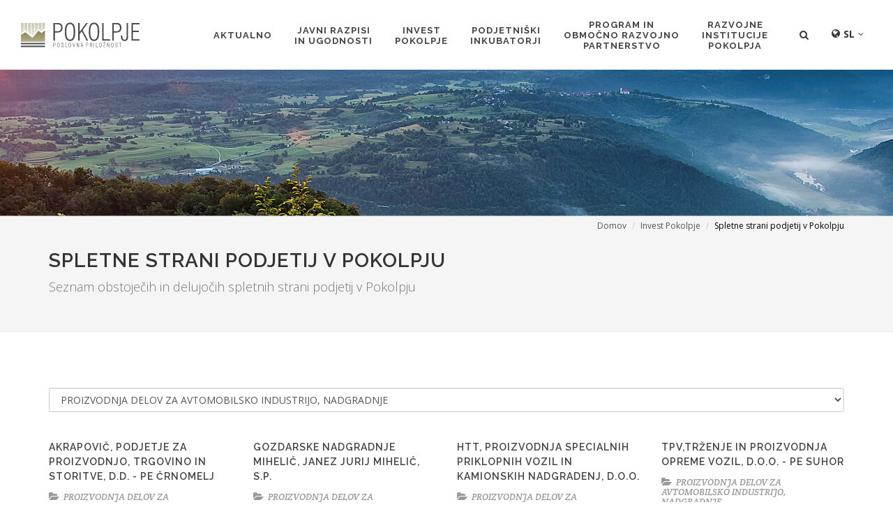

--- FILE ---
content_type: text/html; charset=utf-8
request_url: https://pokolpje.si/sl/invest-pokolpje/spletne-strani-podjetij-v-pokolpju/?cat=proizvodnja-delov-za-avtomobilsko-industrijo-nadgradnje
body_size: 11251
content:
<!-- Doctype HTML5 -->
<!DOCTYPE html>
<html lang="sl" prefix="og: http://ogp.me/ns#">
<head>
    <meta charset="utf-8">
    <meta http-equiv="x-ua-compatible" content="ie=edge">
    <meta name="viewport" content="width=device-width, initial-scale=1, viewport-fit=cover">
    <title>Spletne strani podjetij v Pokolpju - Pokolpje, poslovna priložnost</title>
        <link rel="icon" type="image/x-icon" href="/favicon.ico">
    <link rel="apple-touch-icon" href="/Icon.png" />
    <link rel="apple-touch-icon" sizes="72x72" href="/Icon-72.png" />
    <link rel="apple-touch-icon" sizes="114x114" href="/Icon@2x.png" />
    <link rel="apple-touch-icon" sizes="144x144" href="/Icon-72@2x.png" />
    <link rel="manifest" href="/manifest.webmanifest">
    <!--
    <link href="https://fonts.googleapis.com/css?family=Crete+Round:400i|Open+Sans:300,400,400i,700|Raleway:300,400,500,600,700&amp;subset=latin-ext" rel="stylesheet">
     -->
     <style>@charset "UTF-8";.btn,img{vertical-align:middle}@-ms-viewport{width:device-width}@font-face{font-family:font-icons;src:url(/site/templates/styles/fonts/font-icons.eot);src:url(/site/templates/styles/fonts/font-icons.eot) format('embedded-opentype'),url(/site/templates/styles/fonts/font-icons.woff) format('woff'),url(/site/templates/styles/fonts/font-icons.ttf) format('truetype'),url(/site/templates/styles/fonts/font-icons.svg) format('svg');font-weight:400;font-style:normal}@media only screen and (max-width:991px){#logo,#primary-menu{display:block;float:none}#wrapper{width:100%;margin:0;-webkit-box-shadow:none;box-shadow:none}#header.full-header .container{padding:0 15px!important;margin:0 auto;width:750px!important}#logo,#primary-menu>ul{border:0!important;padding:0!important}#header,#header-wrap{height:auto!important}#logo{height:100px;margin:0 auto!important;max-width:none;text-align:center}#primary-menu-trigger{opacity:1;top:25px;margin-top:0;left:0;z-index:1}#primary-menu>ul{display:none;float:none!important;margin:0!important}body:not(.top-search-open) #primary-menu-trigger{opacity:1}#primary-menu ul li{float:none;margin:0!important;text-align:left!important;border-top:1px solid #eee}#primary-menu ul li:first-child{border-top:0}#primary-menu ul>li>a{padding:14px 5px!important;border:0!important;margin:0!important}#primary-menu ul ul:not(.mega-menu-column){position:relative;width:auto;max-width:none;background:0 0!important;-webkit-box-shadow:none;box-shadow:none;border:0;border-top:1px solid #eee;z-index:1;top:0;padding-left:15px}#primary-menu ul ul li{float:none;margin:0;border-top:1px solid #eee}#primary-menu ul ul li>a{padding:11px 5px!important;font-size:13px;text-transform:none;font-weight:400}#top-account{position:absolute;top:0;left:auto;margin:33px 0 32px;right:75px}#top-account a.btn span{display:none}}@media only screen and (max-width:767px){body{padding:0!important}#wrapper{width:100%!important}}@media (min-width:480px) and (max-width:767px){#header.full-header .container,.container{width:470px!important}}@media only screen and (max-width:479px){#header.full-header .container,.container{width:310px!important}#top-account{right:43px}#top-account a.btn{padding-left:8px;padding-right:8px}#top-account a.btn i:last-child{display:none}}@-ms-viewport{width:device-width}.entry-meta{margin:10px -10px -15px 0;list-style:none}.entry-meta li{float:left;font-size:13px;line-height:14px;margin:0 10px 15px 0;color:#999;font-family:'Crete Round',serif;font-style:italic}.entry-meta li:before{content:'/';display:inline-block;margin-right:10px;opacity:.5}.entry-meta li i{position:relative;top:1px;font-size:14px;margin-right:3px}.entry-meta li a{color:#999}.entry-meta li:first-child:before{display:none}@font-face{font-family:font-icons;src:url(/site/templates/styles/fonts/font-icons.eot);src:url(/site/templates/styles/fonts/font-icons.eot) format('embedded-opentype'),url(/site/templates/styles/fonts/font-icons.woff) format('woff'),url(/site/templates/styles/fonts/font-icons.ttf) format('truetype'),url(/site/templates/styles/fonts/font-icons.svg) format('svg');font-weight:400;font-style:normal}@font-face{font-family:lined-icons;src:url(/site/templates/styles/fonts/lined-icons.eot);src:url(/site/templates/styles/fonts/lined-icons.eot) format('embedded-opentype'),url(/site/templates/styles/fonts/lined-icons.woff) format('woff'),url(/site/templates/styles/fonts/lined-icons.ttf) format('truetype'),url(/site/templates/styles/fonts/lined-icons.svg) format('svg');font-weight:400;font-style:normal}.icon-calendar3:before{content:"\e728"}.icon-folder-open:before{content:"\e731"}@media only screen and (max-width:991px){#logo,#primary-menu{display:block;float:none}#wrapper{width:100%;margin:0;-webkit-box-shadow:none;box-shadow:none}#header.full-header .container{padding:0 15px!important;margin:0 auto;width:750px!important}#logo,#primary-menu>ul{border:0!important;padding:0!important}#primary-menu ul li,#primary-menu>ul,#top-search{margin:0!important}#header,#header-wrap{height:auto!important}.slider-parallax .slider-parallax-inner{position:relative}#logo{height:100px;margin:0 auto!important;max-width:none;text-align:center}#primary-menu-trigger{opacity:1;top:25px;margin-top:0;left:0;z-index:1}#primary-menu>ul{display:none;float:none!important}body:not(.top-search-open) #primary-menu-trigger{opacity:1}#primary-menu ul li{float:none;text-align:left!important;border-top:1px solid #eee}#primary-menu ul li:first-child{border-top:0}#primary-menu ul>li>a{padding:14px 5px!important;border:0!important;margin:0!important}#primary-menu ul ul:not(.mega-menu-column){position:relative;width:auto;max-width:none;background:0 0!important;-webkit-box-shadow:none;box-shadow:none;border:0;border-top:1px solid #eee;z-index:1;top:0;padding-left:15px}#primary-menu ul ul li{float:none;margin:0;border-top:1px solid #eee}#primary-menu ul ul li>a{padding:11px 5px!important;font-size:13px;text-transform:none;font-weight:400}#top-search form{height:100px!important}#top-search form input{font-size:24px}#top-account,#top-search a{position:absolute;top:0;left:auto;margin:33px 0 32px;right:75px}#top-search a{margin:40px 0;right:43px}#top-account a.btn span{display:none}.entry-meta li{font-size:12px;margin:0 10px 10px 0}}#logo img,img{max-width:100%}@media only screen and (max-width:767px){body{padding:0!important}#wrapper{width:100%!important}h2{font-size:24px}.slider-caption p{display:none!important}.entry-title h2{font-size:18px!important;font-weight:600}.entry-meta li{font-size:11px;margin:0 10px 10px 0}.heading-block h2{font-size:26px}.heading-block h2+span{font-size:18px}}.form-control,header,nav{display:block}.breaking-news .entry-meta{margin:10px 0 0}html{font-family:sans-serif;-ms-text-size-adjust:100%;-webkit-text-size-adjust:100%;font-size:10px}body{margin:0;background-color:#fff}a{background-color:transparent;text-decoration:none!important;color:#887e4d}a img,img{border:0}input{color:inherit;font:inherit;margin:0;font-family:inherit;font-size:inherit;line-height:inherit}.btn,.form-control,body,h2{line-height:1.5}.btn,.dropdown-menu>li>a{font-weight:400;white-space:nowrap}input::-moz-focus-inner{border:0;padding:0}.col-sm-4,.col-xs-12,.container{padding-left:15px;padding-right:15px}*,:after,:before{-webkit-box-sizing:border-box;box-sizing:border-box}p{margin:0 0 10.5px}.btn,ul ul{margin-bottom:0}.container{margin-right:auto;margin-left:auto}@media (min-width:767px){.container{width:750px}}@media (min-width:992px){.container{width:970px}}@media (min-width:1200px){.container{width:1170px}}.row{margin-left:-15px;margin-right:-15px}.col-sm-4,.col-xs-12{position:relative;min-height:1px}.btn,.form-control{background-image:none;padding:6px 12px;font-size:14px}.col-xs-12{float:left;width:100%}@media (min-width:767px){.col-sm-4{float:left;width:33.33333333%}}.form-control{width:100%;height:35px;color:#555;background-color:#fff;border:1px solid #ccc;-webkit-box-shadow:inset 0 1px 1px rgba(0,0,0,.075);box-shadow:inset 0 1px 1px rgba(0,0,0,.075)}.form-control::-moz-placeholder{color:#999;opacity:1}.form-control:-ms-input-placeholder{color:#999}.form-control::-webkit-input-placeholder{color:#999}.form-control::-ms-expand{border:0;background-color:transparent}.btn{display:inline-block;text-align:center;-ms-touch-action:manipulation;touch-action:manipulation;border:1px solid transparent;border-radius:0}.btn-default{color:#333;background-color:#fff;border-color:#ccc}#header,#header .container,#logo,#primary-menu ul li,#wrapper,.dropdown{position:relative}.dropdown-menu{position:absolute;top:100%;left:0;z-index:1000;display:none;float:left;min-width:160px;padding:5px 0;margin:2px 0 0;list-style:none;font-size:14px;text-align:left;background-color:#fff;border:1px solid #ccc;border:1px solid rgba(0,0,0,.15);border-radius:0;-webkit-box-shadow:0 6px 12px rgba(0,0,0,.175);box-shadow:0 6px 12px rgba(0,0,0,.175);background-clip:padding-box}.dropdown-menu>li>a{display:block;padding:3px 20px;clear:both;line-height:1.5;color:#333}#logo a,body{color:#000}.dropdown-menu-right{left:auto;right:0}.clearfix:after,.clearfix:before,.container:after,.container:before,.row:after,.row:before{content:" ";display:table}#logo a,#logo img{display:block}.clearfix:after,.container:after,.row:after{clear:both}@-ms-viewport{width:device-width}li{margin:0}li,ul{padding:0}::-webkit-selection{background:#887e4d;color:#fff;text-shadow:none}#header,#wrapper{background-color:#fff}:active,:focus{outline:0!important}body{font-size:14px;font-family:'Open Sans',sans-serif}#logo,#primary-menu ul li>a,h2{font-family:Raleway,sans-serif}h2{color:#414142;font-weight:600;font-size:30px}form,p{margin-bottom:30px}h2,ul{margin:0 0 30px}#wrapper{float:none;width:1220px;margin:0 auto;box-shadow:0 0 10px rgba(0,0,0,.1);-moz-box-shadow:0 0 10px rgba(0,0,0,.1);-webkit-box-shadow:0 0 10px rgba(0,0,0,.1)}#header{border-bottom:1px solid #f5f5f5}#header.full-header{border-bottom-color:#eee}body.stretched #header.full-header .container{width:100%;padding:0 30px}#logo{float:left;font-size:36px;line-height:100%;margin-right:40px}#header.full-header #logo{margin-right:30px}#primary-menu{float:right}#header.full-header #primary-menu>ul{float:left;padding-right:15px;margin-right:15px}#primary-menu-trigger{opacity:0;font-size:14px;position:absolute;top:50%;margin-top:-25px;width:50px;height:50px;line-height:50px;text-align:center}#primary-menu ul{list-style:none;margin:0}#primary-menu>ul{float:left}#primary-menu ul>li{float:left;margin-left:2px}#primary-menu>ul>li:first-child{margin-left:0}#primary-menu ul li>a{display:block;line-height:22px;padding:39px 15px;color:#444;font-weight:700;font-size:13px;letter-spacing:1px;text-transform:uppercase}#primary-menu ul ul:not(.mega-menu-column){display:none;position:absolute;width:220px;background-color:#fff;-webkit-box-shadow:0 13px 42px 11px rgba(0,0,0,.05);box-shadow:0 13px 42px 11px rgba(0,0,0,.05);border:1px solid #eee;border-top:2px solid #887e4d;height:auto;z-index:199;top:100%;left:0;margin:0}#primary-menu ul ul li{float:none;margin:0}#primary-menu ul ul li:first-child{border-top:0}#primary-menu ul ul li>a{font-size:12px;font-weight:600;color:#666;padding-top:10px;padding-bottom:10px;border:0;letter-spacing:0;font-family:'Open Sans',sans-serif}#top-account{float:right}#top-search{float:right;margin:40px 0 40px 15px}#top-account a,#top-search a{display:block;font-size:14px;line-height:20px;text-align:center;color:#333}#top-account a{position:relative}#top-search a{width:14px;height:14px;z-index:11}#top-search a i,#top-search form{position:absolute;top:0;left:0}#top-search a i.icon-line-cross{opacity:0}#top-search form{opacity:0;z-index:-2;width:100%!important;height:100%!important;padding:0 15px;margin:0}#header-wrap,#slider,#top-search a,.slider-parallax{position:relative}#top-search form input{-webkit-box-shadow:none!important;box-shadow:none!important;border-radius:0;border:0;outline:0!important;font-size:32px;padding:10px 80px 10px 0;height:100%;background-color:transparent;color:#333;font-weight:700;margin-top:0!important;font-family:Raleway,sans-serif;letter-spacing:2px}.entry-title h2,.heading-block h2{text-transform:uppercase;letter-spacing:1px}body:not(.device-sm):not(.device-xs):not(.device-xxs) #header.full-header #top-search form input{padding-left:40px}#top-search form input::-moz-placeholder{color:#555;opacity:1;text-transform:uppercase}#top-search form input:-ms-input-placeholder{color:#555;text-transform:uppercase}#top-search form input::-webkit-input-placeholder{color:#555;text-transform:uppercase}#top-account{margin:32px 0 33px 20px}#top-account a{width:auto;height:auto}#top-account a span{margin-left:5px;font-weight:600}#top-account a i.icon-angle-down{margin-left:5px;font-size:12px}#top-account .dropdown-menu{padding:10px 0}#top-account .dropdown-menu li a{font-family:Lato,sans-serif;font-weight:400;text-align:left;line-height:22px}#header,#header-wrap,#logo img{height:100px}body:not(.top-search-open) #header-wrap #logo,body:not(.top-search-open) #primary-menu>ul,body:not(.top-search-open) #top-account{opacity:1}#header-wrap{z-index:199;-webkit-transform:translate3d(0,0,0);transform:translate3d(0,0,0);-webkit-perspective:1000px;-webkit-backface-visibility:hidden}#slider{width:100%;overflow:hidden}.slider-parallax,.slider-parallax .swiper-container{visibility:visible;-webkit-backface-visibility:hidden}.slider-parallax .slider-parallax-inner{position:fixed;width:100%;height:100%}body:not(.side-header) .slider-parallax .slider-parallax-inner{left:0}.slider-parallax .slider-caption,.slider-parallax .slider-parallax-inner{will-change:transform;-webkit-transform:translate3d(0,0,0);-webkit-backface-visibility:hidden}.swiper_wrapper{width:100%;height:500px;overflow:hidden}.swiper_wrapper .swiper-container{position:relative;width:100%;height:100%;margin:0;background:url(/site/templates/styles/images/canvas/pattern2.png)}.swiper_wrapper .swiper-slide{position:relative;margin:0;background-position:center center;background-repeat:no-repeat;background-size:cover;overflow:hidden}.swiper_wrapper .swiper-slide [data-caption-animate]{-webkit-backface-visibility:hidden}#slider .container{position:relative;height:100%}.slider-caption{position:absolute;top:0;left:15px;z-index:20;max-width:550px;color:#eee;font-size:22px;font-weight:300;text-shadow:1px 1px 1px rgba(0,0,0,.15)}.slider-caption:not(.dark){color:#222;text-shadow:none}.slider-caption p{margin-bottom:10px;font-size:24px}.slider-caption.slider-caption-center{position:relative;max-width:800px;text-align:center;margin:0 auto;left:0;right:0}#slider-arrow-left,#slider-arrow-right{position:absolute;z-index:10;top:50%;left:0;margin-top:-26px;background-color:rgba(0,0,0,.3);width:52px;height:52px;border:0;border-radius:0 3px 3px 0}#slider-arrow-right{left:auto;right:0;border-radius:3px 0 0 3px}#slider-arrow-left i,#slider-arrow-right i{line-height:50px;width:34px;height:52px;color:#ddd;color:rgba(255,255,255,.8);text-shadow:1px 1px 1px rgba(0,0,0,.1);font-size:34px;text-align:center;margin-left:7px}#slider-arrow-right i{margin-left:10px}.entry{position:relative;margin:0 0 50px;padding:0 0 50px;border-bottom:2px solid #f5f5f5}.entry-title h2{margin:0;font-size:24px;font-weight:600}.entry-title h2 a{color:#333}.i-plain{display:block;float:left;margin:4px 11px 7px 0;text-align:center!important;font-style:normal;width:36px!important;height:36px!important;font-size:28px;line-height:36px!important;color:#444;text-shadow:1px 1px 1px #fff}.swiper-slide,.swiper-wrapper{height:100%;position:relative}.heading-block{margin-bottom:50px}.heading-block h2{margin-bottom:0;font-size:30px}.heading-block>span:not(.before-heading){display:block;margin-top:10px;font-weight:300;color:#777}.heading-block h2+span{font-size:22px}.heading-block:after{content:'';margin-top:30px;width:40px;border-top:2px solid #444}.form-control{border-radius:3px}.stretched #wrapper{width:100%;margin:0;-webkit-box-shadow:none;box-shadow:none}.swiper-container{margin-left:auto;margin-right:auto;position:relative;overflow:hidden;z-index:1}.swiper-wrapper{width:100%;z-index:1;display:-webkit-box;display:-ms-flexbox;display:flex;-webkit-box-sizing:content-box;box-sizing:content-box;-webkit-transform:translate3d(0,0,0);transform:translate3d(0,0,0)}.swiper-slide{-webkit-flex-shrink:0;-ms-flex:0 0 auto;-ms-flex-negative:0;flex-shrink:0;width:100%}@font-face{font-family:font-icons;src:url(/site/templates/styles/fonts/font-icons.eot);src:url(/site/templates/styles/fonts/font-icons.eot) format('embedded-opentype'),url(/site/templates/styles/fonts/font-icons.woff) format('woff'),url(/site/templates/styles/fonts/font-icons.ttf) format('truetype'),url(/site/templates/styles/fonts/font-icons.svg) format('svg');font-weight:400;font-style:normal}@font-face{font-family:lined-icons;src:url(/site/templates/styles/fonts/lined-icons.eot);src:url(/site/templates/styles/fonts/lined-icons.eot) format('embedded-opentype'),url(/site/templates/styles/fonts/lined-icons.woff) format('woff'),url(/site/templates/styles/fonts/lined-icons.ttf) format('truetype'),url(/site/templates/styles/fonts/lined-icons.svg) format('svg');font-weight:400;font-style:normal}[class*=" icon-"],[class^=icon-],[class^=icon-line-]{display:inline-block;font-family:font-icons;speak:none;font-style:normal;font-weight:400;font-variant:normal;text-transform:none;line-height:inherit;-webkit-font-smoothing:antialiased;-moz-osx-font-smoothing:grayscale}[class^=icon-line-]{font-family:lined-icons}.icon-bullhorn:before{content:"\e66f"}.icon-search3:before{content:"\e6be"}.icon-globe:before{content:"\e75e"}.icon-reorder:before{content:"\e76d"}.icon-angle-left:before{content:"\e7a4"}.icon-angle-right:before{content:"\e7a5"}.icon-angle-down:before{content:"\e7a7"}.icon-line-cross:before{content:"\e117"}@media only screen and (min-width:992px) and (max-width:1199px){#wrapper{width:1000px}}@media only screen and (max-width:991px){#logo,#primary-menu{display:block;float:none}#wrapper{width:100%;margin:0;-webkit-box-shadow:none;box-shadow:none}#header.full-header .container{padding:0 15px!important;margin:0 auto;width:750px!important}#logo,#primary-menu>ul{border:0!important;padding:0!important}#primary-menu ul li,#primary-menu>ul,#top-search{margin:0!important}#header,#header-wrap{height:auto!important}.slider-parallax .slider-parallax-inner{position:relative}#logo{height:100px;margin:0 auto!important;max-width:none;text-align:center}#primary-menu-trigger{opacity:1;top:25px;margin-top:0;left:0;z-index:1}#primary-menu>ul{display:none;float:none!important}body:not(.top-search-open) #primary-menu-trigger{opacity:1}#primary-menu ul li{float:none;text-align:left!important;border-top:1px solid #eee}#primary-menu ul li:first-child{border-top:0}#primary-menu ul>li>a{padding:14px 5px!important;border:0!important;margin:0!important}#primary-menu ul ul:not(.mega-menu-column){position:relative;width:auto;max-width:none;background:0 0!important;-webkit-box-shadow:none;box-shadow:none;border:0;border-top:1px solid #eee;z-index:1;top:0;padding-left:15px}#primary-menu ul ul li{float:none;margin:0;border-top:1px solid #eee}#primary-menu ul ul li>a{padding:11px 5px!important;font-size:13px;text-transform:none;font-weight:400}#top-search form{height:100px!important}#top-search form input{font-size:24px}#top-account,#top-search a{position:absolute;top:0;left:auto;margin:33px 0 32px;right:75px}#top-search a{margin:40px 0;right:43px}#top-account a.btn span{display:none}}@media only screen and (min-width:768px) and (max-width:991px){.swiper_wrapper:not(.full-screen):not(.canvas-slider-grid),.swiper_wrapper:not(.full-screen):not(.canvas-slider-grid) .swiper-slide{height:400px!important}}@media only screen and (max-width:767px){body{padding:0!important}#wrapper{width:100%!important}h2{font-size:24px}.slider-caption p{display:none!important}.entry-title h2{font-size:18px!important;font-weight:600}.heading-block h2{font-size:26px}.heading-block h2+span{font-size:18px}}@media (min-width:480px) and (max-width:767px){#header.full-header .container,.container{width:470px!important}#top-search form input{padding-right:60px}.swiper_wrapper:not(.force-full-screen),.swiper_wrapper:not(.force-full-screen):not(.canvas-slider-grid) .swiper-slide{height:300px!important}}@media only screen and (max-width:479px){#header.full-header .container,.container{width:310px!important}#top-search a{right:15px}#top-search form input{padding-right:30px}#top-account{right:43px}#top-account a.btn{padding-left:8px;padding-right:8px}#top-account a.btn i:last-child{display:none}.swiper_wrapper:not(.force-full-screen),.swiper_wrapper:not(.force-full-screen):not(.canvas-slider-grid) .swiper-slide{height:180px!important}}.dark{color:#eee}.dark .slider-caption{color:#eee;text-shadow:1px 1px 1px rgba(0,0,0,.15)}@media (max-width:991px){body:not(.dark) #header:not(.dark) #header-wrap:not(.dark) #primary-menu ul li,body:not(.dark) #header:not(.dark) #header-wrap:not(.dark) #primary-menu ul ul,body:not(.dark) #header:not(.dark) #header-wrap:not(.dark) #primary-menu ul ul li{border-top-color:#eee!important}body:not(.dark) #header:not(.dark) #header-wrap:not(.dark) #primary-menu ul ul a{color:#444!important}}#header.full-header #logo,#header.full-header #primary-menu>ul{border-right:none}#header.full-header #logo{padding-right:0}nav#primary-menu>ul>li>a{text-align:center;padding:0 15px;line-height:100px;height:100px}nav#primary-menu>ul>li>a>div{display:-moz-inline-box;display:inline-block;line-height:normal;vertical-align:middle}.slider-promote{background-color:rgba(0,0,0,.7);position:absolute;bottom:0;right:0;color:#fff;display:block;width:300px;padding:10px;z-index:10000}.heading-block-center:after,.heading-block:after{display:none}.slider-promote .slider-promote-caption a{color:#fff;font-weight:700}.slider-promote .slider-promote-caption .i-plain{color:#fff;text-shadow:none}.breaking-news{position:relative;overflow:hidden;background-color:#fff;border-top:8px solid #887e4d!important}.breaking-news .entry{border-bottom:none;padding-bottom:10px;margin-bottom:10px}.breaking-news .entry-title h2{font-size:18px;margin-top:10px}.row.group{border-bottom:2px solid #f5f5f5}.heading-block-center{text-align:center;margin-top:50px}.heading-block h2,.heading-block-center h2{color:#887e4d;font-weight:400}.heading-block-center span{font-weight:600}#top-account span.currentLang{text-transform:uppercase}#top-account .btn{border:0}.pokolpje-logo--header{width:200px}</style>
     <noscript id="deferred-styles">
    <link rel="stylesheet" href="/site/templates/styles/style-0fed844d3f.css"/>
    <link href="/site/templates/styles/cookieconsent.css" media="print" onload="this.media='all'" rel="stylesheet">
     </noscript>
    <!--[if lt IE 9]>
        <script src="//cdn.jsdelivr.net/g/html5shiv@3.7.2,respond@1.4.2"></script>
    <![endif]-->
    <meta name="msapplication-config" content="/browserconfig.xml" />
</head>
    <body class="stretched no-transition">

    <div id="wrapper" class="clearfix">

        <header id="header" class="full-header">

            <div id="header-wrap">

                <div class="container clearfix">

                    <div id="primary-menu-trigger"><i class="icon-reorder"></i></div>

                    <div id="logo">
                        <a href="/">
                            <img src="/site/templates/styles/images/logo_pokolpje_sl.svg?v=12" alt="Pokolpje, poslovna priložnost" class="pokolpje-logo--header"/>
                        </a>
                    </div>
                    <div id="top-account" class="dropdown">
                        <a href="#" class="btn btn-default dropdown-toggle" data-toggle="dropdown" aria-haspopup="true" aria-expanded="false"><i class="icon-globe"></i><span class="currentLang">sl</span><i class="icon-angle-down"></i></a>
                        <ul class="dropdown-menu dropdown-menu-right" aria-labelledby="dropdownMenu1">
                            <li class='current first'><a hreflang='sl' href='/sl/invest-pokolpje/spletne-strani-podjetij-v-pokolpju/' title='Slovenski'>Slovenski</a></li><li><a hreflang='en' href='/en/invest-pokolpje/spletne-strani-podjetij-v-pokolpju/' title='English'>English</a></li>                        </ul>
                    </div>
                    <nav id="primary-menu">

                                                <ul><li class="aktualno"><a href="/sl/aktualno/" title="Aktualno" class="aktualno"><div>Aktualno</div></a><ul><li class="razpisi"><a href="/sl/aktualno/razpisi/" title="Razpisi" class="razpisi"><div>Razpisi</div></a></li><li class="novice"><a href="/sl/aktualno/novice/" title="Novice" class="novice"><div>Novice</div></a></li></ul></li><li class="javni-razpisi-in-ugodnosti"><a href="/sl/javni-razpisi-in-ugodnosti/" title="Javni razpisi in ugodnosti" class="javni-razpisi-in-ugodnosti"><div>Javni razpisi<br />in ugodnosti</div></a><ul><li class="subvencije-za-zagon-podjetij"><a href="/sl/javni-razpisi-in-ugodnosti/subvencije-za-zagon-podjetij/" title="Subvencije za zagon podjetij" class="subvencije-za-zagon-podjetij"><div>Subvencije za zagon podjetij</div></a></li></ul></li><li class="parent  invest-pokolpje"><a href="/sl/invest-pokolpje/" title="Invest Pokolpje" class="invest-pokolpje"><div>Invest<br />Pokolpje</div></a><ul><li class="poslovne-cone"><a href="/sl/invest-pokolpje/poslovne-cone/" title="Poslovne cone" class="poslovne-cone"><div>Poslovne cone</div></a></li><li class="prosti-poslovni-prostori"><a href="/sl/invest-pokolpje/prosti-poslovni-prostori/" title="Prosti poslovni prostori in razpoložljiva zemljišča za prodajo" class="prosti-poslovni-prostori"><div>Prosti poslovni prostori in razpoložljiva zemljišča za prodajo</div></a></li><li class="current spletne-strani-podjetij-v-pokolpju"><a href="/sl/invest-pokolpje/spletne-strani-podjetij-v-pokolpju/" title="Spletne strani podjetij v Pokolpju" class="spletne-strani-podjetij-v-pokolpju"><div>Spletne strani podjetij v Pokolpju</div></a></li><li class="poslovni-in-investicijski-dogodki"><a href="/sl/invest-pokolpje/poslovni-in-investicijski-dogodki/" title="Poslovni in investicijski dogodki" class="poslovni-in-investicijski-dogodki"><div>Poslovni in investicijski dogodki</div></a></li><li class="katalog"><a href="/sl/invest-pokolpje/katalog/" title="Katalog regije JV Slovenija" class="katalog"><div>Katalog regije JV Slovenija</div></a></li></ul></li><li class="podjetniski-inkubatorji"><a href="/sl/podjetniski-inkubatorji/" title="Podjetniški inkubatorji" class="podjetniski-inkubatorji"><div>Podjetniški<br />inkubatorji</div></a><ul><li class="podjetniski-inkubator-bela-krajina"><a href="/sl/podjetniski-inkubatorji/podjetniski-inkubator-bela-krajina/" title="Podjetniški inkubator Bela krajina" class="podjetniski-inkubator-bela-krajina"><div>Podjetniški inkubator Bela krajina</div></a></li><li class="podjetniski-inkubator-kocevje"><a href="/sl/podjetniski-inkubatorji/podjetniski-inkubator-kocevje/" title="Podjetniški inkubator Kočevje" class="podjetniski-inkubator-kocevje"><div>Podjetniški inkubator Kočevje</div></a></li><li class="podjetniski-inkubator-kostel"><a href="/sl/podjetniski-inkubatorji/podjetniski-inkubator-kostel/" title="Podjetniški inkubator Kostel" class="podjetniski-inkubator-kostel"><div>Podjetniški inkubator Kostel</div></a></li></ul></li><li class="program-in-obmocno-razvojno-partnerstvo"><a href="/sl/program-in-obmocno-razvojno-partnerstvo/" title="Program in območno razvojno partnerstvo" class="program-in-obmocno-razvojno-partnerstvo"><div>Program in<br />območno razvojno<br />partnerstvo</div></a><ul><li class="obmocno-razvojno-partnerstvo-pokolpje"><a href="/sl/program-in-obmocno-razvojno-partnerstvo/obmocno-razvojno-partnerstvo-pokolpje/" title="Območno razvojno partnerstvo" class="obmocno-razvojno-partnerstvo-pokolpje"><div>Območno razvojno partnerstvo</div></a></li><li class="program-pokolpje"><a href="/sl/program-in-obmocno-razvojno-partnerstvo/program-pokolpje/" title="Program Pokolpje" class="program-pokolpje"><div>Program Pokolpje</div></a></li><li class="letna-porocila"><a href="/sl/program-in-obmocno-razvojno-partnerstvo/letna-porocila/" title="Letna poročila" class="letna-porocila"><div>Letna poročila</div></a></li></ul></li><li class="razvojne-institucije"><a href="/sl/razvojne-institucije/" title="Razvojne institucije" class="razvojne-institucije"><div>Razvojne<br />institucije<br />Pokolpja</div></a><ul><li class="ric-bela-krajina"><a href="/sl/razvojne-institucije/ric-bela-krajina/" title="RIC Bela krajina" class="ric-bela-krajina"><div>RIC Bela krajina</div></a></li><li class="razvojni-center-kocevje-ribnica-d.o.o"><a href="/sl/razvojne-institucije/razvojni-center-kocevje-ribnica-d.o.o/" title="Razvojni center Kočevje Ribnica, d.o.o." class="razvojni-center-kocevje-ribnica-d.o.o"><div>Razvojni center Kočevje Ribnica, d.o.o.</div></a></li><li class="podjetniski-inkubator-kocevje"><a href="/sl/razvojne-institucije/podjetniski-inkubator-kocevje/" title="Podjetniški inkubator Kočevje" class="podjetniski-inkubator-kocevje"><div>Podjetniški inkubator Kočevje</div></a></li><li class="razvojni-center-novo-mesto-d.o.o"><a href="/sl/razvojne-institucije/razvojni-center-novo-mesto-d.o.o/" title="Razvojni center Novo mesto, d.o.o." class="razvojni-center-novo-mesto-d.o.o"><div>Razvojni center Novo mesto, d.o.o.</div></a></li></ul></li></ul>
                        <div id="top-search">
                            <a href="#" id="top-search-trigger"><i class="icon-search3"></i><i class="icon-line-cross"></i></a>
                            <form action="/sl/search/" method="get" accept-charset="utf-8">
                                <input type="text" name="q" class="form-control" value="" placeholder="Vnesite tekst in pritisnite Enter..">
                            </form>
                        </div><!-- #top-search end -->
                    </nav><!-- #primary-menu end -->

                </div>

            </div>

        </header><!-- #header end -->

                <div class="pre-section-img" style="background-image: url('/site/templates/styles/images/preimg/preimg-4.jpg');"></div>
        <section id="page-title">
            <div class="container clearfix">
                <h1>Spletne strani podjetij v Pokolpju</h1>
                                <span>Seznam obstoječih in delujočih spletnih strani podjetij v Pokolpju</span>
                                <ol class="breadcrumb">
                                        <li><a href='/'>Domov</a></li>
<li><a href='/sl/invest-pokolpje/'>Invest Pokolpje</a></li>
<li>Spletne strani podjetij v Pokolpju</li>
                </ol>
            </div>

        </section><!-- #page-title end -->
        
                    <section id="content">
            <div class="content-wrap">
                <div class="container clearfix">
            
                <div class="companies-index"><select class="form-control" id="company-filter"><option value="?cat=">Vsa podjetja</option><option value='?cat=avtohise-avtoservisi'>AVTOHIŠE, AVTOSERVISI</option><option value='?cat=ekologija-komunalna-dejavnost-in-odpadki'>EKOLOGIJA - KOMUNALNA DEJAVNOST IN ODPADKI</option><option value='?cat=elektronika-elektricni-stroji-in-naprave-elektroinstalacije-servis'>ELEKTRONIKA, ELEKTRIČNI STROJI IN NAPRAVE, ELEKTROINŠTALACIJE, SERVIS</option><option value='?cat=fotografske-storitve-in-oprema'>FOTOGRAFSKE STORITVE IN OPREMA</option><option value='?cat=glasbenistvo'>GLASBENIŠTVO</option><option value='?cat=gozdarstvo'>GOZDARSTVO</option><option value='?cat=gradbenistvo-arhitektura-projektiranje-in-nadzor'>GRADBENIŠTVO, ARHITEKTURA , PROJEKTIRANJE in NADZOR</option><option value='?cat=graficne-storitve-in-oblikovanje-produkcija-filmov-marketing-oglasevanje'>GRAFIČNE STORITVE in OBLIKOVANJE, PRODUKCIJA FILMOV, MARKETING, OGLAŠEVANJE</option><option value='?cat=izobrazevanje'>IZOBRAŽEVANJE</option><option value='?cat=kamnosestvo'>KAMNOSEŠTVO</option><option value='?cat=klima-in-prezracevanje-ogrevanje'>KLIMA in PREZRAČEVANJE, OGREVANJE</option><option value='?cat=kovinski-izdelki-in-oprema-proizvodnja-strojev-kovinostrugarstvo-modelarstvo-livarstvo'>KOVINSKI IZDELKI in OPREMA, PROIZVODNJA STROJEV, KOVINOSTRUGARSTVO, MODELARSTVO, LIVARSTVO</option><option value='?cat=lesna-dejavnost-mizarstvo-avtodomi-prikolice-stavbno-pohistvo-parketarstvo'>LESNA DEJAVNOST, MIZARSTVO, AVTODOMI, PRIKOLICE, STAVBNO POHIŠTVO, PARKETARSTVO</option><option value='?cat=nepremicnine'>NEPREMIČNINE</option><option value='?cat=ostalo'>OSTALO</option><option value='?cat=plastika-in-izdelki-iz-plastike-keramika'>PLASTIKA in IZDELKI IZ PLASTIKE, KERAMIKA</option><option value='?cat=podjetniske-poslovne-in-financne-storitve'>PODJETNIŠKE, POSLOVNE in FINANČNE STORITVE</option><option value='?cat=prevoznistvo-in-transport'>PREVOZNIŠTVO IN TRANSPORT</option><option value='?cat=proizvodnja-delov-za-avtomobilsko-industrijo-nadgradnje' selected='selected'>PROIZVODNJA DELOV ZA AVTOMOBILSKO INDUSTRIJO, NADGRADNJE</option><option value='?cat=proizvodnja-embalaze'>PROIZVODNJA EMBALAŽE</option><option value='?cat=proizvodnja-hrane-in-pijace'>PROIZVODNJA HRANE in PIJAČE</option><option value='?cat=racunalnistvo-in-informatika-biro-oprema-in-servis-telekomunikacije'>RAČUNALNIŠTVO in INFORMATIKA, BIRO OPREMA in SERVIS, TELEKOMUNIKACIJE</option><option value='?cat=racunovodstvo-in-knjigovodstvo-davcno-svetovanje-revizija'>RAČUNOVODSTVO IN KNJIGOVODSTVO, DAVČNO SVETOVANJE, REVIZIJA</option><option value='?cat=sport-in-oprema'>ŠPORT IN OPREMA</option><option value='?cat=tekstil-in-tekstilni-izdelki'>TEKSTIL IN TEKSTILNI IZDELKI</option><option value='?cat=tisk'>TISK</option><option value='?cat=trgovina'>TRGOVINA</option><option value='?cat=turisticne-nastanitve-storitve-restavracije-bari'>TURISTIČNE NASTANITVE, STORITVE, RESTAVRACIJE, BARI</option><option value='?cat=zdravstvo'>ZDRAVSTVO</option></select><div class="row clearfix"><div class="col-md-3 clearfix"><div class="entry-title"><h2>AKRAPOVIČ, podjetje za proizvodnjo, trgovino in storitve, d.d. - PE Črnomelj</h2></div><ul class="entry-meta clearfix"><li><i class="icon-folder-open"></i> <a href="?cat=proizvodnja-delov-za-avtomobilsko-industrijo-nadgradnje">PROIZVODNJA DELOV ZA AVTOMOBILSKO INDUSTRIJO, NADGRADNJE</a></li></ul><a href="http://www.akrapovic.com" rel="external nofollow">http://www.akrapovic.com</a></div><div class="col-md-3 clearfix"><div class="entry-title"><h2>GOZDARSKE NADGRADNJE MIHELIČ, Janez Jurij Mihelič, s.p.</h2></div><ul class="entry-meta clearfix"><li><i class="icon-folder-open"></i> <a href="?cat=proizvodnja-delov-za-avtomobilsko-industrijo-nadgradnje">PROIZVODNJA DELOV ZA AVTOMOBILSKO INDUSTRIJO, NADGRADNJE</a></li></ul><a href="http://gozdarska-oprema.net/" rel="external nofollow">http://gozdarska-oprema.net/</a></div><div class="col-md-3 clearfix"><div class="entry-title"><h2>HTT, proizvodnja specialnih priklopnih vozil in kamionskih nadgradenj, d.o.o.</h2></div><ul class="entry-meta clearfix"><li><i class="icon-folder-open"></i> <a href="?cat=proizvodnja-delov-za-avtomobilsko-industrijo-nadgradnje">PROIZVODNJA DELOV ZA AVTOMOBILSKO INDUSTRIJO, NADGRADNJE</a></li></ul><a href="http://www.htt.si/" rel="external nofollow">http://www.htt.si/</a></div><div class="col-md-3 clearfix"><div class="entry-title"><h2>TPV,trženje in proizvodnja opreme vozil, d.o.o. - PE Suhor</h2></div><ul class="entry-meta clearfix"><li><i class="icon-folder-open"></i> <a href="?cat=proizvodnja-delov-za-avtomobilsko-industrijo-nadgradnje">PROIZVODNJA DELOV ZA AVTOMOBILSKO INDUSTRIJO, NADGRADNJE</a></li></ul><a href="http://www.tpv.si/" rel="external nofollow">http://www.tpv.si/</a></div></div></div>
                            </div>
            </div>
        </section>
            
        <footer id="footer" class="dark">

            <div class="container">

                <div class="footer-widgets-wrap clearfix">

                    <div class="col_two_third">

                        <div class="col_one_third">

                            <div class="widget clearfix">

                                <img height="35" class="pokolpje-logo--footer" src="/site/templates/styles/images/logo-ric_beli.svg?v=12" alt="Pokolpje, poslovna priložnost" />

                                <div>
                                    <address>
                                        RIC Bela krajina<br/>
                                        Projektna pisarna za Pokolpje<br/>
                                        Ulica na Utrdbah 18<br/> SI-8340 Črnomelj                                    </address>

                                </div>

                            </div>

                        </div>

                        <div class="col_one_third">
                            <div class="widget clearfix">
                                <p><strong>Vesna Fabina</strong><br/>
                                    <abbr title="Telefon"><strong>Telefon:</strong></abbr> +386(0) 59 335 893<br>
                                    <abbr title="Mobitel"><strong>Mobitel:</strong></abbr> +386(0) 40 552 174<br>
                                    <abbr title="E-pošta"><strong>E-pošta:</strong></abbr> <a href="mailto:vesna.fabina@ric-belakrajina.si">vesna.fabina@ric-belakrajina.si</a></p>

                            </div>
                        </div>

                        <div class="col_one_third col_last">
                            <div class="widget clearfix">
                            <p><strong>Anica Bahor</strong><br/>
                                    <abbr title="Telefon"><strong>Telefon:</strong></abbr> +386(0) 59 335 890<br>
                                    <!-- <abbr title="Mobitel"><strong>Mobitel:</strong></abbr> +386(0) 40 552 172<br> -->
                                    <abbr title="E-pošta"><strong>E-pošta:</strong></abbr> <a href="mailto:anica.bahor@ric-belakrajina.si">anica.bahor@ric-belakrajina.si</a></p>

                        </div>
                        </div>

                    </div>

                    <div class="col_one_third col_last">

                        <div class="widget subscribe-widget clearfix">
                            <h5><strong>Prijavite</strong>
                                se na naše novice in ne zamudite razpisov in pomembnih novic:</h5>
                            <div class="widget-subscribe-form-result"></div>
                            <form id="widget-subscribe-form" action="https://pokolpje.us16.list-manage1.com/subscribe" accept-charset="utf-8" method="get" target="_blank" class="nobottommargin">
                                <input type="hidden" name="u" value="6498a5898a3708cc5d3cd94a9" />
                                <input type="hidden" name="id" value="89bef6db28" />
                                <div class="input-group divcenter">
                                    <span class="input-group-addon"><i class="icon-email2"></i></span>
                                    <input type="email" name="MERGE0" id="MERGE0" class="form-control required email" placeholder="Vaša E-pošta" required="required" />
                                    <span class="input-group-btn">
                                        <button class="btn btn-pokolpje" type="submit">Prijava</button>
                                    </span>
                                </div>
                            </form>
                        </div>

                                            </div>

                </div><!-- .footer-widgets-wrap end -->

            </div>

            <div id="copyrights">

                <div class="container clearfix">

                    <div class="col_half">
                        2026 Pokolpje, poslovna priložnost, Vse pravice pridržane.<br>
                        <div class="copyright-links"><a href="/sl/zasebnost/">Zasebnost</a></div>
                    </div>

                    <div class="col_half col_last tright">
                        <div class="fright clearfix">
                                                                                                                                                                    </div>

                        <div class="clear"></div>

                        <i class="icon-envelope2"></i> info@ric-belakrajina.si <span class="middot">&middot;</span> <i class="icon-phone"></i> +386 (0) 7 3056 530                    </div>

                </div>

            </div><!-- #copyrights end -->

        </footer><!-- #footer end -->
    </div><!-- #wrapper end -->

    <div id="gotoTop" class="icon-angle-up"></div>

    <input type='hidden' name='TOKEN765023421X1768788065' value='9ZUOP4Kw/yaVAH/QdVOoeVxQQkGvUC4s' class='_post_token' />        <script src="/site/templates/scripts/head-fb7d1db0ac.js"></script>
    <script src="https://ajax.googleapis.com/ajax/libs/jquery/1.12.4/jquery.min.js"></script>
    <script>/* jshint ignore:start */
    window.jQuery || document.write('<script src="/site/templates/scripts/jquery.min.js"><\/script>');
    /* jshint ignore:end */</script>

    <script src="https://ajax.googleapis.com/ajax/libs/webfont/1.6.26/webfont.js"></script>
    <script>
        WebFont.load({
            google: {
                families: ['Open Sans:300,400,400i,700:latin-ext','Raleway:300,400,500,600,700:latin-ext','Crete Round:400i:latin-ext']
            }
        });
    var loadDeferredStyles = function() {
        var addStylesNode = document.getElementById("deferred-styles");
        var replacement = document.createElement("div");
        replacement.innerHTML = addStylesNode.textContent;
        document.body.appendChild(replacement)
        addStylesNode.parentElement.removeChild(addStylesNode);
      };
      var raf = requestAnimationFrame || mozRequestAnimationFrame ||
          webkitRequestAnimationFrame || msRequestAnimationFrame;
      if (raf) raf(function() { window.setTimeout(loadDeferredStyles, 0); });
      else window.addEventListener('load', loadDeferredStyles);
    </script>
    <script src="/site/templates/scripts/libs-b9f031d7aa.js"></script>
    <script src="/site/templates/scripts/app-72d22ce1941.js"></script>
    <script defer src="/site/templates/scripts/cookieconsent.js"></script>
    <script>
        window.addEventListener('load', function(){
            var cc = initCookieConsent();
            cc.run({
                current_lang: 'sl',
                autoclear_cookies: true,                   // default: false
                page_scripts: true,                        // default: false

                languages: {
                    'sl': {
                        consent_modal: {
                            title: 'Piškotki',
                            description: 'To spletno mesto uporablja piškotke. S piškotki zagotavljamo boljšo uporabniško izkušnjo in analizo uporabe. S klikom na »Sprejmem vse« dovoljujete vse namene obdelave lahko pa privolite po meri s klikom na <button type="button" data-cc="c-settings" class="cc-link">Nastavitve piškotkov</button>. Več o piškotkih lahko preberete <a href="/sl/zasebnost/" class="cc-link">tukaj</a>.',
                            primary_btn: {
                                text: 'Sprejmem vse',
                                role: 'accept_all'              // 'accept_selected' or 'accept_all'
                            },
                            secondary_btn: {
                                text: 'Samo nujni',
                                role: 'accept_necessary'        // 'settings' or 'accept_necessary'
                            }
                        },
                        settings_modal: {
                            title: 'Nastavitve piškotkov',
                            save_settings_btn: 'Shrani nastavitve',
                            accept_all_btn: 'Sprejmem vse',
                            reject_all_btn: 'Samo nujni',
                            close_btn_label: 'Zapri',
                            // cookie_table_caption: 'Cookie list',
                            cookie_table_headers: [
                                {col1: 'Naziv'},
                                {col2: 'Upravljalec'},
                                {col3: 'Veljavnost'},
                                {col4: 'Opis'}
                            ],
                            blocks: [
                                {
                                    title: 'Zakaj piškotki?',
                                    description: 'Piškotke uporabljamo za izboljšanje uporabniške izkušnje in zagotavljanje delovanja spletne strani. Analitični in oglaševalski piškotki niso obvezni, vendar vam omogočajo boljšo uporabniško izkušnjo nam pa povratne informacije o zanimivih vsebinah ter dosegu oglaševalskih kampanij. Več si lahko prebetere v našem <a href="/sl/zasebnost/" class="cc-link">pravnem obvestilu</a>.'
                                }, {
                                    title: 'Nujno potrebni piškotki',
                                    description: 'Te piškotki so nujno potrebni za delovanje spletne strani in se avtomatično namestijo ob obisku splene strani.',
                                    toggle: {
                                        value: 'necessary',
                                        enabled: true,
                                        readonly: true          // cookie categories with readonly=true are all treated as "necessary cookies"
                                    }
                                }, {
                                    title: 'Analitični piškotki',
                                    description: 'Analitične piškotke uporabljamo za izboljševanje vaše uporabniške izkušnje, saj nam pomagajo razumeti kako obiskovalci uporabljate spletno stran.',
                                    toggle: {
                                        value: 'analytics',     // your cookie category
                                        enabled: false,
                                        readonly: false
                                    },
                                    cookie_table: [             // list of all expected cookies
                                        {
                                            col1: '_ga',       // match all cookies starting with "_ga"
                                            col2: 'Google',
                                            col3: '2 leti',
                                            col4: 'Piškotek, ki beleži unikaten ID uporabnika',
                                        },
                                        {
                                            col1: '_ga_SKNJ374R5X',
                                            col2: 'Google',
                                            col3: '2 leti',
                                            col4: 'Piškotek, ki ohranja stanje seje',
                                        },
                                        {
                                            col1: '_gid',
                                            col2: 'Google',
                                            col3: '1 dan',
                                            col4: 'Piškotek, ki razlikuje med unikatnimi uporabniki',
                                        },
                                        {
                                            col1: '_gat',
                                            col2: 'Google',
                                            col3: '1 minuta',
                                            col4: 'Piškotek, ki uravnava število poslanih zahtevkov Google Analytics, ne vsebuje informacij o uporabniku',
                                        }
                                    ]
                                },{
                                    title: 'Več informacij',
                                    description: 'Za več informacij o uporabi piškotkov in obdelavi podatkov kliknite <a class="cc-link" href="/sl/zasebnost/">tukaj</a>.',
                                }
                            ]
                        }
                    }
                }
            });
        });
    </script>
    <script>/*  jshint ignore:start */
    var localization = {"err_msg":"Pri\u0161lo je do napake. Prosimo poskusite pozneje.","close":"Zaprite","loading":"Nalagam...","err_msg_form":"Pri\u0161lo je do napake pri nalaganju obrazca.","js_counter":"%curr% od %total%","err_msg_img":"&lt;a href=&quot;%url%&quot;&gt;slike&lt;\/a&gt; ni mo\u017eno prikazati."};</script>
<script type="text/plain" data-cookiecategory="analytics" defer>
    
    (function(i,s,o,g,r,a,m){i['GoogleAnalyticsObject']=r;i[r]=i[r]||function(){
    (i[r].q=i[r].q||[]).push(arguments)},i[r].l=1*new Date();a=s.createElement(o),
    m=s.getElementsByTagName(o)[0];a.async=1;a.src=g;m.parentNode.insertBefore(a,m)
    })(window,document,'script','//www.google-analytics.com/analytics.js','ga');
    ga('set', 'anonymizeIp', true);
    ga('create', 'UA-36158620-1', 'auto');
    ga('send', 'pageview');

        /* jshint ignore:end */</script>
</body>
</html>

--- FILE ---
content_type: application/javascript
request_url: https://pokolpje.si/site/templates/scripts/head-fb7d1db0ac.js
body_size: 4831
content:
!function(e,t){var a=function(){t(e.lazySizes),e.removeEventListener("lazyunveilread",a,!0)};t=t.bind(null,e,e.document),"object"==typeof module&&module.exports?t(require("lazysizes"),require("../fix-ios-sizes/fix-ios-sizes")):e.lazySizes?a():e.addEventListener("lazyunveilread",a,!0)}(window,function(e,t,a){"use strict";var i,n=a&&a.cfg||e.lazySizesConfig,r=t.createElement("img"),s="sizes"in r&&"srcset"in r,o=/\s+\d+h/g,l=function(){var e=/\s+(\d+)(w|h)\s+(\d+)(w|h)/,a=Array.prototype.forEach;return function(i){var n=t.createElement("img"),r=function(t){var a,i=t.getAttribute(lazySizesConfig.srcsetAttr);i&&(i.match(e)&&(a="w"==RegExp.$2?RegExp.$1/RegExp.$3:RegExp.$3/RegExp.$1)&&t.setAttribute("data-aspectratio",a),t.setAttribute(lazySizesConfig.srcsetAttr,i.replace(o,"")))},s=function(e){var t=e.target.parentNode;t&&"PICTURE"==t.nodeName&&a.call(t.getElementsByTagName("source"),r),r(e.target)},l=function(){n.currentSrc&&t.removeEventListener("lazybeforeunveil",s)};i[1]&&(t.addEventListener("lazybeforeunveil",s),n.onload=l,n.onerror=l,n.srcset="data:,a 1w 1h",n.complete&&l())}}();if(n||(n={},e.lazySizesConfig=n),n.supportsType||(n.supportsType=function(e){return!e}),!e.picturefill&&!n.pf){if(e.HTMLPictureElement&&s)return t.msElementsFromPoint&&l(navigator.userAgent.match(/Edge\/(\d+)/)),void(n.pf=function(){});n.pf=function(t){var a,n;if(!e.picturefill)for(a=0,n=t.elements.length;n>a;a++)i(t.elements[a])},i=function(){var r=/^\s*\d+\.*\d*px\s*$/,l=function(){var e,t=/(([^,\s].[^\s]+)\s+(\d+)w)/g,a=/\s/;return function(i){return e=[],(i=i.trim()).replace(o,"").replace(t,function(t,a,i,n){e.push({c:a,u:i,w:1*n})}),e.length||!i||a.test(i)||e.push({c:i,u:i,w:99}),e}}(),u=function(){u.init||(u.init=!0,addEventListener("resize",function(){var e,a=t.getElementsByClassName("lazymatchmedia");return function(){clearTimeout(e),e=setTimeout(function(){var e,t;for(e=0,t=a.length;t>e;e++)i(a[e])},66)}}()))},c=function(t,i){var r,s=t.getAttribute("srcset")||t.getAttribute(n.srcsetAttr);!s&&i&&(s=t._lazypolyfill?t._lazypolyfill._set:t.getAttribute(n.srcAttr)||t.getAttribute("src")),t._lazypolyfill&&t._lazypolyfill._set==s||(r=l(s||""),i&&t.parentNode&&(r.isPicture="PICTURE"==t.parentNode.nodeName.toUpperCase(),r.isPicture&&e.matchMedia&&(a.aC(t,"lazymatchmedia"),u())),r._set=s,Object.defineProperty(t,"_lazypolyfill",{value:r,writable:!0}))},d=function(t){var i=e.devicePixelRatio||1,n=a.getX&&a.getX(t);return Math.min(n||i,2.5,i)},f=function(t){return e.matchMedia?(f=function(e){return!e||(matchMedia(e)||{}).matches})(t):!t},g=function(e){if(!s||!e.parentNode||"PICTURE"==e.parentNode.nodeName.toUpperCase()){var t=function(e){var t,i,s,o,l,u,g;if(o=e,c(o,!0),(l=o._lazypolyfill).isPicture)for(i=0,t=e.parentNode.getElementsByTagName("source"),s=t.length;s>i;i++)if(n.supportsType(t[i].getAttribute("type"),e)&&f(t[i].getAttribute("media"))){o=t[i],c(o),l=o._lazypolyfill;break}return l.length>1?(g=o.getAttribute("sizes")||"",g=r.test(g)&&parseInt(g,10)||a.gW(e,e.parentNode),l.d=d(e),!l.src||!l.w||l.w<g?(l.w=g,u=function(e){var t,a,i=e.length,n=e[i-1],r=0;for(r;i>r;r++)if(n=e[r],n.d=n.w/e.w,n.d>=e.d){!n.cached&&(t=e[r-1])&&t.d>e.d-.13*Math.pow(e.d,2.2)&&(a=Math.pow(t.d-.6,1.6),t.cached&&(t.d+=.15*a),t.d+(n.d-e.d)*a>e.d&&(n=t));break}return n}(l.sort(function(e,t){return e.w-t.w})),l.src=u):u=l.src):u=l[0],u}(e);t&&t.u&&e._lazypolyfill.cur!=t.u&&(e._lazypolyfill.cur=t.u,t.cached=!0,e.setAttribute(n.srcAttr,t.u),e.setAttribute("src",t.u))}};return g.parse=l,g}(),n.loadedClass&&n.loadingClass&&function(){var e=[];['img[sizes$="px"][srcset].',"picture > img:not([srcset])."].forEach(function(t){e.push(t+n.loadedClass),e.push(t+n.loadingClass)}),n.pf({elements:t.querySelectorAll(e.join(", "))})}()}}),function(e,t){var a=function(){t(e.lazySizes),e.removeEventListener("lazyunveilread",a,!0)};t=t.bind(null,e,e.document),"object"==typeof module&&module.exports?t(require("lazysizes")):e.lazySizes?a():e.addEventListener("lazyunveilread",a,!0)}(window,function(e,t,a){"use strict";if(e.addEventListener){var i=/\s+/g,n=/\s*\|\s+|\s+\|\s*/g,r=/^(.+?)(?:\s+\[\s*(.+?)\s*\])?$/,s=/\(|\)|'/,o={contain:1,cover:1},l=function(e,a,s){var o=t.createElement("picture"),l=a.getAttribute(lazySizesConfig.sizesAttr),u=a.getAttribute("data-ratio"),c=a.getAttribute("data-optimumx");a._lazybgset&&a._lazybgset.parentNode==a&&a.removeChild(a._lazybgset),Object.defineProperty(s,"_lazybgset",{value:a,writable:!0}),Object.defineProperty(a,"_lazybgset",{value:o,writable:!0}),e=e.replace(i," ").split(n),o.style.display="none",s.className=lazySizesConfig.lazyClass,1!=e.length||l||(l="auto"),e.forEach(function(e){var a=t.createElement("source");l&&"auto"!=l&&a.setAttribute("sizes",l),e.match(r)&&(a.setAttribute(lazySizesConfig.srcsetAttr,RegExp.$1),RegExp.$2&&a.setAttribute("media",lazySizesConfig.customMedia[RegExp.$2]||RegExp.$2)),o.appendChild(a)}),l&&(s.setAttribute(lazySizesConfig.sizesAttr,l),a.removeAttribute(lazySizesConfig.sizesAttr),a.removeAttribute("sizes")),c&&s.setAttribute("data-optimumx",c),u&&s.setAttribute("data-ratio",u),o.appendChild(s),a.appendChild(o)},u=function(e){if(e.target._lazybgset){var t=e.target,i=t._lazybgset,n=t.currentSrc||t.src;n&&(i.style.backgroundImage="url("+(s.test(n)?JSON.stringify(n):n)+")"),t._lazybgsetLoading&&(a.fire(i,"_lazyloaded",{},!1,!0),delete t._lazybgsetLoading)}};addEventListener("lazybeforeunveil",function(e){var i,n,r;!e.defaultPrevented&&(i=e.target.getAttribute("data-bgset"))&&(r=e.target,n=t.createElement("img"),n.alt="",n._lazybgsetLoading=!0,e.detail.firesLoad=!0,l(i,r,n),setTimeout(function(){a.loader.unveil(n),a.rAF(function(){a.fire(n,"_lazyloaded",{},!0,!0),n.complete&&u({target:n})})}))}),t.addEventListener("load",u,!0),e.addEventListener("lazybeforesizes",function(e){if(e.detail.instance==a&&e.target._lazybgset&&e.detail.dataAttr){var t=function(e){var t;return t=(getComputedStyle(e)||{getPropertyValue:function(){}}).getPropertyValue("background-size"),!o[t]&&o[e.style.backgroundSize]&&(t=e.style.backgroundSize),t}(e.target._lazybgset);o[t]&&(e.target._lazysizesParentFit=t,a.rAF(function(){e.target.setAttribute("data-parent-fit",t),e.target._lazysizesParentFit&&delete e.target._lazysizesParentFit}))}},!0),t.documentElement.addEventListener("lazybeforesizes",function(e){!e.defaultPrevented&&e.target._lazybgset&&e.detail.instance==a&&(e.detail.width=function(e){var t=a.gW(e,e.parentNode);return(!e._lazysizesWidth||t>e._lazysizesWidth)&&(e._lazysizesWidth=t),e._lazysizesWidth}(e.target._lazybgset))})}}),function(e,t){var a=function(e,t){"use strict";if(t.getElementsByClassName){var a,i=t.documentElement,n=e.Date,r=e.HTMLPictureElement,s="addEventListener",o="getAttribute",l=e[s],u=e.setTimeout,c=e.requestAnimationFrame||u,d=e.requestIdleCallback,f=/^picture$/i,g=["load","error","lazyincluded","_lazyloaded"],z={},y=Array.prototype.forEach,p=function(e,t){return z[t]||(z[t]=new RegExp("(\\s|^)"+t+"(\\s|$)")),z[t].test(e[o]("class")||"")&&z[t]},m=function(e,t){p(e,t)||e.setAttribute("class",(e[o]("class")||"").trim()+" "+t)},v=function(e,t){var a;(a=p(e,t))&&e.setAttribute("class",(e[o]("class")||"").replace(a," "))},b=function(e,t,a){var i=a?s:"removeEventListener";a&&b(e,t),g.forEach(function(a){e[i](a,t)})},h=function(e,a,i,n,r){var s=t.createEvent("CustomEvent");return s.initCustomEvent(a,!n,!r,i||{}),e.dispatchEvent(s),s},A=function(t,i){var n;!r&&(n=e.picturefill||a.pf)?n({reevaluate:!0,elements:[t]}):i&&i.src&&(t.src=i.src)},E=function(e,t){return(getComputedStyle(e,null)||{})[t]},C=function(e,t,i){for(i=i||e.offsetWidth;i<a.minSize&&t&&!e._lazysizesWidth;)i=t.offsetWidth,t=t.parentNode;return i},_=function(){var e,a,i=[],n=[],r=i,s=function(){var t=r;for(r=i.length?n:i,e=!0,a=!1;t.length;)t.shift()();e=!1},o=function(i,n){e&&!n?i.apply(this,arguments):(r.push(i),a||(a=!0,(t.hidden?u:c)(s)))};return o._lsFlush=s,o}(),w=function(e,t){return t?function(){_(e)}:function(){var t=this,a=arguments;_(function(){e.apply(t,a)})}},N=function(e){var t,a=0,i=666,r=function(){t=!1,a=n.now(),e()},s=d?function(){d(r,{timeout:i}),666!==i&&(i=666)}:w(function(){u(r)},!0);return function(e){var r;(e=!0===e)&&(i=44),t||(t=!0,0>(r=125-(n.now()-a))&&(r=0),e||9>r&&d?s():u(s,r))}},S=function(e){var t,a,i=function(){t=null,e()},r=function(){var e=n.now()-a;99>e?u(r,99-e):(d||i)(i)};return function(){a=n.now(),t||(t=u(r,99))}},x=function(){var r,c,d,g,z,C,x,P,M,R,T,W,$,F,k,B=/^img$/i,O=/^iframe$/i,I="onscroll"in e&&!/glebot/.test(navigator.userAgent),j=0,q=0,U=-1,D=function(e){q--,e&&e.target&&b(e.target,D),(!e||0>q||!e.target)&&(q=0)},H=function(){var e,n,s,l,u,f,g,y,p;if((z=a.loadMode)&&8>q&&(e=r.length)){n=0,U++,null==F&&("expand"in a||(a.expand=i.clientHeight>500&&i.clientWidth>500?500:370),$=a.expand,F=$*a.expFactor),F>j&&1>q&&U>2&&z>2&&!t.hidden?(j=F,U=0):j=z>1&&U>1&&6>q?$:0;for(;e>n;n++)if(r[n]&&!r[n]._lazyRace)if(I)if((y=r[n][o]("data-expand"))&&(f=1*y)||(f=j),p!==f&&(x=innerWidth+f*k,P=innerHeight+f,g=-1*f,p=f),s=r[n].getBoundingClientRect(),(W=s.bottom)>=g&&(M=s.top)<=P&&(T=s.right)>=g*k&&(R=s.left)<=x&&(W||T||R||M)&&(d&&3>q&&!y&&(3>z||4>U)||function(e,a){var n,r=e,s="hidden"==E(t.body,"visibility")||"hidden"!=E(e,"visibility");for(M-=a,W+=a,R-=a,T+=a;s&&(r=r.offsetParent)&&r!=t.body&&r!=i;)(s=(E(r,"opacity")||1)>0)&&"visible"!=E(r,"overflow")&&(n=r.getBoundingClientRect(),s=T>n.left&&R<n.right&&W>n.top-1&&M<n.bottom+1);return s}(r[n],f))){if(Q(r[n]),u=!0,q>9)break}else!u&&d&&!l&&4>q&&4>U&&z>2&&(c[0]||a.preloadAfterLoad)&&(c[0]||!y&&(W||T||R||M||"auto"!=r[n][o](a.sizesAttr)))&&(l=c[0]||r[n]);else Q(r[n]);l&&!u&&Q(l)}},V=N(H),X=function(e){m(e.target,a.loadedClass),v(e.target,a.loadingClass),b(e.target,G)},J=w(X),G=function(e){J({target:e.target})},K=w(function(e,t,i,n,r){var s,l,c,d,z,p;(z=h(e,"lazybeforeunveil",t)).defaultPrevented||(n&&(i?m(e,a.autosizesClass):e.setAttribute("sizes",n)),l=e[o](a.srcsetAttr),s=e[o](a.srcAttr),r&&(c=e.parentNode,d=c&&f.test(c.nodeName||"")),p=t.firesLoad||"src"in e&&(l||s||d),z={target:e},p&&(b(e,D,!0),clearTimeout(g),g=u(D,2500),m(e,a.loadingClass),b(e,G,!0)),d&&y.call(c.getElementsByTagName("source"),function(e){var t,i,n=e[o](a.srcsetAttr);(t=a.customMedia[e[o]("data-media")||e[o]("media")])&&e.setAttribute("media",t),n&&e.setAttribute("srcset",n),t&&((i=e.parentNode).insertBefore(e.cloneNode(),e),i.removeChild(e))}),l?e.setAttribute("srcset",l):s&&!d&&(O.test(e.nodeName)?function(e,t){try{e.contentWindow.location.replace(t)}catch(a){e.src=t}}(e,s):e.src=s),(l||d)&&A(e,{src:s})),e._lazyRace&&delete e._lazyRace,v(e,a.lazyClass),_(function(){(!p||e.complete&&e.naturalWidth>1)&&(p?D(z):q--,X(z))},!0)}),Q=function(e){var t,i=B.test(e.nodeName),n=i&&(e[o](a.sizesAttr)||e[o]("sizes")),r="auto"==n;(!r&&d||!i||!e.src&&!e.srcset||e.complete||p(e,a.errorClass))&&(t=h(e,"lazyunveilread").detail,r&&L.updateElem(e,!0,e.offsetWidth),e._lazyRace=!0,q++,K(e,t,r,n,i))},Y=function(){if(!d){if(n.now()-C<999)return void u(Y,999);var e=S(function(){a.loadMode=3,V()});d=!0,a.loadMode=3,V(),l("scroll",function(){3==a.loadMode&&(a.loadMode=2),e()},!0)}};return{_:function(){C=n.now(),r=t.getElementsByClassName(a.lazyClass),c=t.getElementsByClassName(a.lazyClass+" "+a.preloadClass),k=a.hFac,l("scroll",V,!0),l("resize",V,!0),e.MutationObserver?new MutationObserver(V).observe(i,{childList:!0,subtree:!0,attributes:!0}):(i[s]("DOMNodeInserted",V,!0),i[s]("DOMAttrModified",V,!0),setInterval(V,999)),l("hashchange",V,!0),["focus","mouseover","click","load","transitionend","animationend","webkitAnimationEnd"].forEach(function(e){t[s](e,V,!0)}),/d$|^c/.test(t.readyState)?Y():(l("load",Y),t[s]("DOMContentLoaded",V),u(Y,2e4)),r.length?(H(),_._lsFlush()):V()},checkElems:V,unveil:Q}}(),L=function(){var e,i=w(function(e,t,a,i){var n,r,s;if(e._lazysizesWidth=i,i+="px",e.setAttribute("sizes",i),f.test(t.nodeName||""))for(n=t.getElementsByTagName("source"),r=0,s=n.length;s>r;r++)n[r].setAttribute("sizes",i);a.detail.dataAttr||A(e,a.detail)}),n=function(e,t,a){var n,r=e.parentNode;r&&(a=C(e,r,a),(n=h(e,"lazybeforesizes",{width:a,dataAttr:!!t})).defaultPrevented||(a=n.detail.width)&&a!==e._lazysizesWidth&&i(e,r,n,a))},r=S(function(){var t,a=e.length;if(a)for(t=0;a>t;t++)n(e[t])});return{_:function(){e=t.getElementsByClassName(a.autosizesClass),l("resize",r)},checkElems:r,updateElem:n}}(),P=function(){P.i||(P.i=!0,L._(),x._())};return function(){var t,i={lazyClass:"lazyload",loadedClass:"lazyloaded",loadingClass:"lazyloading",preloadClass:"lazypreload",errorClass:"lazyerror",autosizesClass:"lazyautosizes",srcAttr:"data-src",srcsetAttr:"data-srcset",sizesAttr:"data-sizes",minSize:40,customMedia:{},init:!0,expFactor:1.5,hFac:.8,loadMode:2};a=e.lazySizesConfig||e.lazysizesConfig||{};for(t in i)t in a||(a[t]=i[t]);e.lazySizesConfig=a,u(function(){a.init&&P()})}(),{cfg:a,autoSizer:L,loader:x,init:P,uP:A,aC:m,rC:v,hC:p,fire:h,gW:C,rAF:_}}}(e,e.document);e.lazySizes=a,"object"==typeof module&&module.exports&&(module.exports=a)}(window);

--- FILE ---
content_type: image/svg+xml
request_url: https://pokolpje.si/site/templates/styles/images/logo_pokolpje_sl.svg?v=12
body_size: 2607
content:
<svg xmlns="http://www.w3.org/2000/svg" width="600" height="124" shape-rendering="geometricPrecision" text-rendering="geometricPrecision" image-rendering="optimizeQuality" fill-rule="evenodd" clip-rule="evenodd" viewBox="0 0 60000 12400"><defs><linearGradient id="a" gradientUnits="userSpaceOnUse" x1="6078.9" y1="9604.72" x2="6078.9" y2="3956.93"><stop offset="0" stop-color="#B2AD8B"/><stop offset="1" stop-color="#8A8153"/></linearGradient><linearGradient id="b" gradientUnits="userSpaceOnUse" x1="6078.9" y1="223.937" x2="6078.9" y2="6780.94"><stop offset="0" stop-color="#CBC8B3"/><stop offset="1" stop-color="#E8E8E1"/></linearGradient></defs><path d="M16622 11235h253c72 0 133-4 183-13 50-8 97-27 140-56 100-63 150-175 150-336 0-114-18-200-54-259s-90-98-165-118c-74-20-177-31-308-31h-201v813zm-172 1101v-2067h399c81 0 152 2 211 7 60 4 114 15 163 32s92 42 131 75c111 95 166 238 166 431 0 111-15 204-44 279-30 75-75 135-137 178-62 44-139 76-232 94-93 19-207 28-342 28h-145v943h-172zm1914-1035c0-179 12-336 36-472s61-248 110-337c50-88 113-154 189-198s168-66 274-66c142 0 259 39 349 116s156 195 198 354c43 160 64 360 64 602 0 187-12 347-36 481s-61 245-109 332c-48 86-111 152-188 197s-170 67-277 67-198-22-274-66-139-111-189-200c-49-90-86-202-110-339-24-136-36-294-36-471zm178 0c0 203 15 373 46 509 30 137 78 239 142 305 64 67 146 100 244 100 99 0 180-33 244-100 64-66 111-168 141-305 30-136 45-306 45-509s-15-373-45-509c-31-137-78-238-141-305-64-67-146-100-244-100s-179 33-244 100c-64 67-111 168-142 305-31 136-46 306-46 509zm1900 447h175c5 102 23 187 54 256 32 69 77 121 135 158 58 36 125 55 200 55 85 0 159-17 223-50 64-34 113-81 147-143s51-136 51-222c0-120-44-216-133-289-27-23-60-44-97-61-37-18-84-37-140-57-56-21-99-37-129-50-78-33-145-69-201-105-56-37-102-79-137-124-36-46-62-98-80-156-17-58-26-123-26-195 0-75 13-145 39-211s64-123 114-172c49-49 108-87 175-113 67-25 140-38 218-38 106 0 199 21 278 62s140 101 182 179c43 79 63 172 63 282v13h-165c-6-82-22-151-51-206-28-55-68-97-118-126-51-29-110-43-178-43-73 0-138 17-196 49-57 33-103 79-135 137-33 58-49 123-49 197 0 102 29 188 88 257 20 22 43 42 68 60 26 18 53 34 81 47s61 28 99 43 85 34 140 56c165 65 284 140 355 225 72 85 108 198 108 341 0 117-23 220-70 307-46 88-114 155-202 202s-192 70-311 70c-118 0-220-24-306-73-86-48-151-119-196-213-45-93-70-209-74-347zm2062 587v-2067h172v1911h759v156h-931zm1587-1035c0-179 12-336 36-472s61-248 110-337c50-88 113-154 189-198s168-66 274-66c142 0 259 39 349 116s156 195 198 354c43 160 64 360 64 602 0 187-12 347-36 481s-61 245-109 332c-48 86-111 152-188 197s-170 67-277 67-198-22-274-66-139-111-189-200c-49-90-86-202-110-339-24-136-36-294-36-471zm178 0c0 203 15 373 46 509 30 137 78 239 142 305 64 67 146 100 244 100 99 0 180-33 244-100 64-66 111-168 142-305 30-136 45-306 45-509s-15-373-45-509c-31-137-78-238-142-305s-146-100-244-100-179 33-244 100c-64 67-111 168-142 305-31 136-46 306-46 509zm2398 1034l-544-2067h178l468 1815 486-1815h169l-561 2067h-196zm1540 0v-2067h206l795 1803-10-1803h174v2067h-211l-782-1767v1767h-172zm2347-807h558l-278-1032-281 1032zm-369 807l557-2067h204l552 2067h-175l-175-649h-624l-178 649h-161zm2948-1101h253c72 0 133-4 184-13 50-8 97-27 140-56 100-63 150-175 150-336 0-114-18-200-54-259s-90-98-165-118c-74-20-177-31-308-31h-201v813zm-172 1101v-2067h399c81 0 152 2 211 7 60 4 114 15 163 32s92 42 131 75c111 95 166 238 166 431 0 111-15 204-44 279-30 75-75 135-137 178-62 44-139 76-232 94-93 19-207 28-342 28h-145v943h-172zm2124-1116h178c123 0 223-13 300-39 78-26 135-69 173-129s57-143 57-247c0-89-17-162-52-219s-88-99-159-124c-71-26-162-39-272-39h-225v798zm-172 1116v-2067h402c145 0 267 18 363 54 97 36 169 92 216 168s70 174 70 294c0 86-11 162-33 228-22 67-56 123-101 168-46 45-104 81-174 109 99 28 167 77 205 147s62 173 70 308c6 110 10 203 13 276 4 74 12 136 24 187 13 51 35 93 68 128h-200c-14-17-25-41-33-71-9-30-15-67-19-109-3-42-6-89-9-141-2-52-5-116-9-194-5-115-18-204-37-267s-53-109-102-138c-49-28-122-43-219-43h-325v963h-172zm2001 0v-2067h172v2067h-172zm1150 0v-2067h172v1911h760v156h-931zm1587-1035c0-179 12-336 36-472s61-248 110-337c50-88 113-154 189-198s168-66 274-66c142 0 259 39 349 116s156 195 198 354c43 160 64 360 64 602 0 187-12 347-37 481-24 134-61 245-109 332-48 86-111 152-188 197s-170 67-277 67-198-22-274-66-139-111-189-200c-49-90-86-202-110-339-24-136-36-294-36-471zm178 0c0 203 15 373 46 509 30 137 78 239 142 305 64 67 146 100 244 100 99 0 180-33 244-100 64-66 111-168 141-305 30-136 45-306 45-509s-15-373-45-509c-31-137-78-238-141-305-64-67-146-100-244-100s-179 33-244 100c-64 67-111 168-142 305-31 136-46 306-46 509zm1845 1034v-178l857-1731h-810v-159h992v178l-857 1725h857v164h-1040zm185-2604h116l220 249 222-249h116l-235 366h-203l-236-366zm1694 2604v-2067h206l795 1803-10-1803h174v2067h-211l-782-1767v1767h-172zm2086-1035c0-179 12-336 36-472s61-248 110-337c50-88 113-154 189-198s168-66 275-66c142 0 259 39 349 116s156 195 198 354c43 160 64 360 64 602 0 187-12 347-37 481-24 134-60 245-109 332-48 86-111 152-188 197s-170 67-277 67-198-22-275-66c-76-44-139-111-189-200-49-90-86-202-110-339-24-136-36-294-36-471zm178 0c0 203 15 373 46 509 30 137 78 239 142 305 64 67 146 100 244 100 99 0 180-33 244-100 64-66 111-168 141-305 30-136 45-306 45-509s-15-373-45-509c-30-137-78-238-141-305-64-67-146-100-244-100s-179 33-244 100c-64 67-111 168-142 305-31 136-46 306-46 509zm1901 447h175c5 102 23 187 54 256 32 69 77 121 135 158 58 36 125 55 200 55 85 0 159-17 223-50 64-34 113-81 147-143s51-136 51-222c0-120-44-216-133-289-27-23-60-44-97-61-37-18-84-37-140-57-56-21-99-37-129-50-78-33-145-69-201-105-56-37-102-79-137-124-36-46-62-98-80-156-17-58-26-123-26-195 0-75 13-145 39-211s64-123 114-172c49-49 108-87 175-113 67-25 140-38 218-38 106 0 199 21 278 62s140 101 182 179c43 79 63 172 63 282v13h-165c-6-82-22-151-51-206-28-55-68-97-118-126-51-29-109-43-178-43-73 0-138 17-195 49-57 33-103 79-135 137-33 58-49 123-49 197 0 102 29 188 88 257 20 22 43 42 68 60 26 18 53 34 81 47s61 28 99 43 85 34 140 56c165 65 284 140 355 225 72 85 108 198 108 341 0 117-23 220-70 307-46 88-114 155-201 202-88 47-192 70-311 70-118 0-220-24-306-73-86-48-151-119-196-213-45-93-70-209-74-347zm2379 587v-1900h-477v-167h1120v167h-471v1900h-172zM17184 4363h1094c311 0 575-18 792-56 216-36 417-118 605-242 433-273 649-756 649-1451 0-491-78-864-231-1118-154-253-389-423-710-511-319-88-762-132-1331-132h-866v3508zm-742 4753V194h1724c351 0 655 10 912 30 257 18 491 64 702 138 210 72 399 180 567 323 479 409 718 1030 718 1860 0 479-64 880-190 1205-128 323-323 581-591 770-267 192-601 327-1002 407-403 80-894 120-1475 120h-625v4069h-742zm5753-4466c0-772 52-1453 156-2039 102-587 261-1070 475-1453 216-381 487-666 816-856s724-283 1185-283c615 0 1118 168 1505 501s673 842 856 1531c184 688 275 1555 275 2600 0 806-52 1499-158 2077-106 579-261 1056-471 1431-208 373-479 657-812 850-333 194-732 289-1195 289-461 0-856-96-1185-287-329-190-601-479-816-864-214-387-373-874-475-1463-104-589-156-1267-156-2034zm766 2c0 876 66 1610 200 2199 132 591 337 1030 613 1317 277 289 629 433 1052 433 425 0 776-144 1054-433 275-287 479-726 611-1317 130-589 196-1323 196-2199s-66-1611-196-2199c-132-591-335-1030-611-1317-277-289-629-433-1054-433-423 0-774 144-1052 433-275 287-481 726-613 1317-134 589-200 1323-200 2199zm5993 4464V194h742v4578l3345-4578h846l-2661 3630 2772 5292h-794l-2438-4672-1070 1451v3221zm5384-4466c0-772 52-1453 156-2039 102-587 261-1070 475-1453 216-381 487-666 816-856s724-283 1185-283c615 0 1118 168 1505 501s673 842 856 1531c184 688 275 1555 275 2600 0 806-52 1499-158 2077-106 579-261 1056-471 1431-208 373-479 657-812 850-333 194-732 289-1195 289-461 0-856-96-1185-287-329-190-601-479-816-864-214-387-373-874-475-1463-104-589-156-1267-156-2034zm766 2c0 876 66 1610 200 2199 132 591 337 1030 613 1317 277 289 629 433 1052 433 425 0 776-144 1054-433 275-287 479-726 611-1317 130-589 196-1323 196-2199s-66-1611-196-2199c-132-591-335-1030-611-1317-277-289-629-433-1054-433-423 0-774 144-1052 433-275 287-481 726-613 1317-134 589-200 1323-200 2199zm5993 4464V194h742v8250h3279v672zm5856-4753h1094c311 0 575-18 792-56 216-36 417-118 605-242 433-273 649-756 649-1451 0-491-78-864-231-1118-154-253-389-423-710-511-319-88-762-132-1331-132h-866v3508zm-742 4753V194h1724c351 0 655 10 912 30 257 18 491 64 703 138 210 72 399 180 567 323 479 409 718 1030 718 1860 0 479-64 880-190 1205-128 323-323 581-591 770-268 192-601 327-1002 407-403 80-894 120-1475 120h-625v4069h-742zm4388-2584h718v188c0 651 92 1133 275 1447 182 313 465 471 846 471 429 0 706-154 830-459 126-305 192-828 200-1564V195h742v7016c0 1391-595 2087-1782 2087-601 0-1058-198-1371-593-313-397-471-982-471-1758 0-184 4-321 12-415zm5302 2584V194h4099v696h-3357v3221h3018v685h-3018v3624h3357v696z" fill="#4B4B4D" fill-rule="nonzero"/><path fill="#4B4B4D" d="M12158 10295v690H0v-690h12158zm0 1381v705H0v-705h12158z"/><path fill="url(#a)" d="M12158 3957v5648H0V6210l2209-1338 3331 2649 252 200 217-238 2933-3377 1221 1016 214 203 232-179z"/><path fill="url(#b)" d="M0 224h1428v4315L0 5403V224zm1788 0h1428v4569l-766-609-188-149-205 124-270 163V225zm1788 0h1428v5991L3576 5080V225zm1788 0h1428v5336L5716 6781l-351-279V224zm1788 0h1428v3308L7152 5151V223zm1788 0h1428v4149L8940 3124V225zm1789 0h1428v2864l-1428 1097V224z"/></svg>

--- FILE ---
content_type: application/javascript
request_url: https://pokolpje.si/site/templates/scripts/app-72d22ce1941.js
body_size: 14809
content:
function debounce(e,a,t){var i,s,n,o,r;return function(){n=this,s=arguments,o=new Date;var l=function(){var d=new Date-o;d<a?i=setTimeout(l,a-d):(i=null,t||(r=e.apply(n,s)))},d=t&&!i;return i||(i=setTimeout(l,a)),d&&(r=e.apply(n,s)),r}}function onScrollSliderParallax(){requesting||(requesting=!0,requestAnimationFrame(function(){SEMICOLON.slider.sliderParallax(),SEMICOLON.slider.sliderElementsFade()})),killRequesting()}function loadScript(e,a){var t=document.createElement("script");t.type="text/javascript",t.readyState?t.onreadystatechange=function(){"loaded"!=t.readyState&&"complete"!=t.readyState||(t.onreadystatechange=null,a())}:t.onload=function(){a()},t.src=e,document.getElementsByTagName("head")[0].appendChild(t)}function initMap(){for(var e=0,a=maps.length;e<a;e++){var t=maps[e],i=t.dataset.addr,s=t.dataset.lng,n=t.dataset.lat,o=parseInt(t.dataset.zoom),r=new google.maps.LatLng(n,s),l={scrollwheel:!1,zoom:o,center:r,mapTypeId:google.maps.MapTypeId.ROADMAP},d=new google.maps.Map(t,l),c=new google.maps.Marker({position:r,map:d,title:i}),u='<div class="map--infowindow"><strong>'+i+"</strong><br/>LAT: "+n+"<br/>LNG: "+s+"</div>";new google.maps.InfoWindow({content:u}).open(t,c)}}function showResponse(e,a,t,i){i.find(":input").each(function(){var e=$(this);e.closest("li").removeClass("has-error ui-state-error InputfieldStateError"),e.siblings("p.error-msg,p.ui-state-error").remove()});var s=t.responseJSON;422==s.code&&$.each(s.errors,function(e,a){var t=i.find(":input#"+e);t.closest("li").addClass("has-error");var s=$("<p/>").addClass("error-msg");s.append($("<i/>").addClass("fa fa-fw fa-flash")),s.append($("<span/>").text(a)),t.before(s)}),200==s.code&&i.replaceWith($("<p/>").text(s.msg))}var $=jQuery.noConflict();$.fn.inlineStyle=function(e){return this.prop("style")[$.camelCase(e)]},$.fn.doOnce=function(e){return this.length&&e.apply(this),this},$().infinitescroll?$.extend($.infinitescroll.prototype,{_setup_portfolioinfiniteitemsloader:function(){var e=this.options,a=this;$(e.nextSelector).click(function(e){1!=e.which||e.metaKey||e.shiftKey||(e.preventDefault(),a.retrieve())}),a.options.loading.start=function(e){e.loading.msg.appendTo(e.loading.selector).show(e.loading.speed,function(){a.beginAjax(e)})}},_showdonemsg_portfolioinfiniteitemsloader:function(){var e=this.options;e.loading.msg.find("img").hide().parent().find("div").html(e.loading.finishedMsg).animate({opacity:1},2e3,function(){$(this).parent().fadeOut("normal")}),$(e.navSelector).fadeOut("normal"),e.errorCallback.call($(e.contentSelector)[0],"done")}}):console.log("Infinite Scroll not defined."),function(){for(var e=0,a=["ms","moz","webkit","o"],t=0;t<a.length&&!window.requestAnimationFrame;++t)window.requestAnimationFrame=window[a[t]+"RequestAnimationFrame"],window.cancelAnimationFrame=window[a[t]+"CancelAnimationFrame"]||window[a[t]+"CancelRequestAnimationFrame"];window.requestAnimationFrame||(window.requestAnimationFrame=function(a,t){var i=(new Date).getTime(),s=Math.max(0,16-(i-e)),n=window.setTimeout(function(){a(i+s)},s);return e=i+s,n}),window.cancelAnimationFrame||(window.cancelAnimationFrame=function(e){clearTimeout(e)})}();var requesting=!1,killRequesting=debounce(function(){requesting=!1},100),SEMICOLON=SEMICOLON||{};!function(e){"use strict";SEMICOLON.initialize={init:function(){SEMICOLON.initialize.responsiveClasses(),SEMICOLON.initialize.imagePreload(".portfolio-item:not(:has(.fslider)) img"),SEMICOLON.initialize.stickyElements(),SEMICOLON.initialize.goToTop(),SEMICOLON.initialize.lazyLoad(),SEMICOLON.initialize.fullScreen(),SEMICOLON.initialize.verticalMiddle(),SEMICOLON.initialize.imageFade(),SEMICOLON.initialize.pageTransition(),SEMICOLON.initialize.dataResponsiveClasses(),SEMICOLON.initialize.dataResponsiveHeights()},responsiveClasses:function(){if("undefined"==typeof jRespond)return console.log("responsiveClasses: jRespond not Defined."),!0;jRespond([{label:"smallest",enter:0,exit:479},{label:"handheld",enter:480,exit:767},{label:"tablet",enter:768,exit:991},{label:"laptop",enter:992,exit:1199},{label:"desktop",enter:1200,exit:1e4}]).addFunc([{breakpoint:"desktop",enter:function(){t.addClass("device-lg")},exit:function(){t.removeClass("device-lg")}},{breakpoint:"laptop",enter:function(){t.addClass("device-md")},exit:function(){t.removeClass("device-md")}},{breakpoint:"tablet",enter:function(){t.addClass("device-sm")},exit:function(){t.removeClass("device-sm")}},{breakpoint:"handheld",enter:function(){t.addClass("device-xs")},exit:function(){t.removeClass("device-xs")}},{breakpoint:"smallest",enter:function(){t.addClass("device-xxs")},exit:function(){t.removeClass("device-xxs")}}])},imagePreload:function(a,t){var i={delay:250,transition:400,easing:"linear"};e.extend(i,t),e(a).each(function(){var a=e(this);a.css({visibility:"hidden",opacity:0,display:"block"}),a.wrap('<span class="preloader" />'),a.one("load",function(a){e(this).delay(i.delay).css({visibility:"visible"}).animate({opacity:1},i.transition,i.easing,function(){e(this).unwrap('<span class="preloader" />')})}).each(function(){this.complete&&e(this).trigger("load")})})},verticalMiddle:function(){R.length>0&&R.each(function(){var a=e(this),i=a.outerHeight(),n=s.outerHeight();a.parents("#slider").length>0&&!a.hasClass("ignore-header")&&s.hasClass("transparent-header")&&(t.hasClass("device-lg")||t.hasClass("device-md"))&&(i-=70,I.next("#header").length>0&&(i+=n)),(t.hasClass("device-xs")||t.hasClass("device-xxs"))&&a.parents(".full-screen").length&&!a.parents(".force-full-screen").length?a.children(".col-padding").length>0?a.css({position:"relative",top:"0",width:"auto",marginTop:"0"}).addClass("clearfix"):a.css({position:"relative",top:"0",width:"auto",marginTop:"0",paddingTop:"60px",paddingBottom:"60px"}).addClass("clearfix"):a.css({position:"absolute",top:"50%",width:"100%",paddingTop:"0",paddingBottom:"0",marginTop:-i/2+"px"})})},stickyElements:function(){if(q.length>0){var e=q.outerHeight();q.css({marginTop:-e/2+"px"})}if(Y.length>0){var a=Y.outerHeight();Y.css({marginTop:-a/2+"px"})}},goToTop:function(){var a=_.attr("data-speed"),t=_.attr("data-easing");a||(a=700),t||(t="easeOutQuad"),_.click(function(){return e("body,html").stop(!0).animate({scrollTop:0},Number(a),t),!1})},goToTopScroll:function(){var e=_.attr("data-mobile"),i=_.attr("data-offset");if(i||(i=450),"true"!=e&&(t.hasClass("device-xs")||t.hasClass("device-xxs")))return!0;a.scrollTop()>Number(i)?(_.fadeIn(),t.addClass("gototop-active")):(_.fadeOut(),t.removeClass("gototop-active"))},fullScreen:function(){B.length>0&&B.each(function(){var i=e(this),n=window.innerHeight?window.innerHeight:a.height(),o=i.attr("data-negative-height");if("slider"==i.attr("id")){var r=I.offset().top;if(n-=r,i.find(".slider-parallax-inner").length>0){var l=i.find(".slider-parallax-inner").css("transform").match(/-?[\d\.]+/g);if(l)d=l[5];else var d=0;n=(window.innerHeight?window.innerHeight:a.height())+Number(d)-r}e("#slider.with-header").next("#header:not(.transparent-header)").length>0&&(t.hasClass("device-lg")||t.hasClass("device-md"))&&(n-=s.outerHeight())}i.parents(".full-screen").length>0&&(n=i.parents(".full-screen").height()),(t.hasClass("device-xs")||t.hasClass("device-xxs"))&&(i.hasClass("force-full-screen")||(n="auto")),o&&(n-=Number(o)),i.css("height",n),"slider"!=i.attr("id")||i.hasClass("canvas-slider-grid")||i.has(".swiper-slide")&&i.find(".swiper-slide").css("height",n)})},maxHeight:function(){if($.length>0){if($.hasClass("customjs"))return!0;$.each(function(){var a=e(this);a.find(".common-height").length>0&&SEMICOLON.initialize.commonHeight(a.find(".common-height:not(.customjs)")),SEMICOLON.initialize.commonHeight(a)})}},commonHeight:function(a){var t=0;a.children("[class*=col-]").each(function(){var a=e(this).children();a.hasClass("max-height")?t=a.outerHeight():a.outerHeight()>t&&(t=a.outerHeight())}),a.children("[class*=col-]").each(function(){e(this).height(t)})},testimonialsGrid:function(){if(Q.length>0)if(t.hasClass("device-sm")||t.hasClass("device-md")||t.hasClass("device-lg")){var a=0;Q.each(function(){e(this).find("li > .testimonial").each(function(){e(this).height()>a&&(a=e(this).height())}),e(this).find("li").height(a),a=0})}else Q.find("li").css({height:"auto"})},modal:function(){if(!e().magnificPopup)return console.log("modal: Magnific Popup not Defined."),!0;var a=e(".modal-on-load:not(.customjs)");a.length>0&&a.each(function(){var a=e(this),t=a.attr("data-target"),i=t.split("#")[1],s=a.attr("data-delay"),n=a.attr("data-timeout"),o=a.attr("data-animate-in"),r=a.attr("data-animate-out");if(a.hasClass("enable-cookie")||e.removeCookie(i),a.hasClass("enable-cookie")){var l=e.cookie(i);if(void 0!==l&&"0"==l)return!0}s=s?Number(s)+1500:1500;setTimeout(function(){e.magnificPopup.open({items:{src:t},type:"inline",mainClass:"mfp-no-margins mfp-fade",closeBtnInside:!0,fixedContentPos:!0,removalDelay:500,callbacks:{open:function(){""!=o&&e(t).addClass(o+" animated")},beforeClose:function(){""!=r&&e(t).removeClass(o).addClass(r)},afterClose:function(){""==o&&""==r||e(t).removeClass(o+" "+r+" animated"),a.hasClass("enable-cookie")&&e.cookie(i,"0")}}},0)},Number(s));if(""!=n)setTimeout(function(){e.magnificPopup.close()},Number(s)+Number(n))})},imageFade:function(){e(".image_fade").hover(function(){e(this).filter(":not(:animated)").animate({opacity:.8},400)},function(){e(this).animate({opacity:1},400)})},blogTimelineEntries:function(){e(".post-timeline.grid-2").find(".entry").each(function(){"0px"==e(this).inlineStyle("left")?e(this).removeClass("alt"):e(this).addClass("alt"),e(this).find(".entry-timeline").fadeIn()}),e(".entry.entry-date-section").next().next().find(".entry-timeline").css({top:"70px"})},pageTransition:function(){if(t.hasClass("no-transition"))return!0;if(!e().animsition)return t.addClass("no-transition"),console.log("pageTransition: Animsition not Defined."),!0;window.onpageshow=function(e){e.persisted&&window.location.reload()};var a=t.attr("data-animation-in"),s=t.attr("data-animation-out"),n=t.attr("data-speed-in"),o=t.attr("data-speed-out"),r=t.attr("data-loader-timeout"),l=t.attr("data-loader"),d=t.attr("data-loader-color"),c=t.attr("data-loader-html"),u="",h="",p="",f="",m="";a||(a="fadeIn"),s||(s="fadeOut"),n||(n=1500),o||(o=800),c||(c='<div class="css3-spinner-bounce1"></div><div class="css3-spinner-bounce2"></div><div class="css3-spinner-bounce3"></div>'),r=!!r&&Number(r),d&&("theme"==d?(p=" bgcolor"," border-color",f=' class="bgcolor"',m=' class="border-color"'):(u=' style="background-color:'+d+';"',h=' style="border-color:'+d+';"'),c='<div class="css3-spinner-bounce1'+p+'"'+u+'></div><div class="css3-spinner-bounce2'+p+'"'+u+'></div><div class="css3-spinner-bounce3'+p+'"'+u+"></div>"),"2"==l?c='<div class="css3-spinner-flipper'+p+'"'+u+"></div>":"3"==l?c='<div class="css3-spinner-double-bounce1'+p+'"'+u+'></div><div class="css3-spinner-double-bounce2'+p+'"'+u+"></div>":"4"==l?c='<div class="css3-spinner-rect1'+p+'"'+u+'></div><div class="css3-spinner-rect2'+p+'"'+u+'></div><div class="css3-spinner-rect3'+p+'"'+u+'></div><div class="css3-spinner-rect4'+p+'"'+u+'></div><div class="css3-spinner-rect5'+p+'"'+u+"></div>":"5"==l?c='<div class="css3-spinner-cube1'+p+'"'+u+'></div><div class="css3-spinner-cube2'+p+'"'+u+"></div>":"6"==l?c='<div class="css3-spinner-scaler'+p+'"'+u+"></div>":"7"==l?c='<div class="css3-spinner-grid-pulse"><div'+f+u+"></div><div"+f+u+"></div><div"+f+u+"></div><div"+f+u+"></div><div"+f+u+"></div><div"+f+u+"></div><div"+f+u+"></div><div"+f+u+"></div><div"+f+u+"></div></div>":"8"==l?c='<div class="css3-spinner-clip-rotate"><div'+m+h+"></div></div>":"9"==l?c='<div class="css3-spinner-ball-rotate"><div'+f+u+"></div><div"+f+u+"></div><div"+f+u+"></div></div>":"10"==l?c='<div class="css3-spinner-zig-zag"><div'+f+u+"></div><div"+f+u+"></div></div>":"11"==l?c='<div class="css3-spinner-triangle-path"><div'+f+u+"></div><div"+f+u+"></div><div"+f+u+"></div></div>":"12"==l?c='<div class="css3-spinner-ball-scale-multiple"><div'+f+u+"></div><div"+f+u+"></div><div"+f+u+"></div></div>":"13"==l?c='<div class="css3-spinner-ball-pulse-sync"><div'+f+u+"></div><div"+f+u+"></div><div"+f+u+"></div></div>":"14"==l&&(c='<div class="css3-spinner-scale-ripple"><div'+m+h+"></div><div"+m+h+"></div><div"+m+h+"></div></div>"),i.animsition({inClass:a,outClass:s,inDuration:Number(n),outDuration:Number(o),linkElement:'#primary-menu:not(.on-click) ul li a:not([target="_blank"]):not([href*="#"]):not([data-lightbox]):not([href^="mailto"]):not([href^="tel"]):not([href^="sms"]):not([href^="call"])',loading:!0,loadingParentElement:"body",loadingClass:"css3-spinner",loadingHtml:c,unSupportCss:["animation-duration","-webkit-animation-duration","-o-animation-duration"],overlay:!1,overlayClass:"animsition-overlay-slide",overlayParentElement:"body",timeOut:r})},lazyLoad:function(){var a=e("[data-lazyload]");if(!e().appear)return console.log("lazyLoad: Appear not Defined."),!0;a.length>0&&a.each(function(){var a=e(this),t=a.attr("data-lazyload");a.attr("src","images/blank.svg").css({background:"url(images/preloader.gif) no-repeat center center #FFF"}),a.appear(function(){a.css({background:"none"}).removeAttr("width").removeAttr("height").attr("src",t)},{accX:0,accY:120},"easeInCubic")})},topScrollOffset:function(){var e=0;return!t.hasClass("device-lg")&&!t.hasClass("device-md")||SEMICOLON.isMobile.any()?e=40:(e=s.hasClass("sticky-header")?w.hasClass("dots-menu")?100:144:w.hasClass("dots-menu")?140:184,w.length||(e=s.hasClass("sticky-header")?100:140)),e},defineColumns:function(e){var a=4,i=e.attr("data-lg-col"),s=e.attr("data-md-col"),n=e.attr("data-sm-col"),o=e.attr("data-xs-col"),r=e.attr("data-xxs-col");return e.hasClass("portfolio-full")?(a=e.hasClass("portfolio-3")?3:e.hasClass("portfolio-5")?5:e.hasClass("portfolio-6")?6:4,!t.hasClass("device-sm")||4!=a&&5!=a&&6!=a?!t.hasClass("device-xs")||3!=a&&4!=a&&5!=a&&6!=a?t.hasClass("device-xxs")&&(a=1):a=2:a=3):e.hasClass("masonry-thumbs")&&(a=e.hasClass("col-2")?2:e.hasClass("col-3")?3:e.hasClass("col-5")?5:e.hasClass("col-6")?6:4),t.hasClass("device-lg")?i&&(a=Number(i)):t.hasClass("device-md")?s&&(a=Number(s)):t.hasClass("device-sm")?n&&(a=Number(n)):t.hasClass("device-xs")?o&&(a=Number(o)):t.hasClass("device-xxs")&&r&&(a=Number(r)),a},setFullColumnWidth:function(a){if(!e().isotope)return console.log("setFullColumnWidth: Isotope not Defined."),!0;if(a.css({width:""}),a.hasClass("portfolio-full")){s=SEMICOLON.initialize.defineColumns(a);(n=a.width())==Math.floor(n/s)*s&&(n-=1);o=Math.floor(n/s);if(t.hasClass("device-xxs"))i=1;else var i=0;a.find(".portfolio-item").each(function(a){if(0==i&&e(this).hasClass("wide"))t=2*o;else var t=o;e(this).css({width:t+"px"})})}else if(a.hasClass("masonry-thumbs")){var s=SEMICOLON.initialize.defineColumns(a),n=a.innerWidth();n==l&&(n=1.005*l,a.css({width:n+"px"}));var o=n/s;(o=Math.floor(o))*s>=n&&a.css({"margin-right":"-1px"}),a.children("a").css({width:o+"px"});var r=a.find("a:eq(0)").outerWidth();a.isotope({masonry:{columnWidth:r}});var d=a.attr("data-big");if(d){d=d.split(",");var c="",u="";for(u=0;u<d.length;u++)c=Number(d[u])-1,a.find("a:eq("+c+")").css({width:2*r+"px"});setTimeout(function(){a.isotope("layout")},1e3)}}},aspectResizer:function(){var a=e(".aspect-resizer");a.length>0&&a.each(function(){var a=e(this);a.inlineStyle("width"),a.inlineStyle("height"),a.parent().innerWidth()})},dataResponsiveClasses:function(){var a=e("[data-class-xxs]"),i=e("[data-class-xs]"),s=e("[data-class-sm]"),n=e("[data-class-md]"),o=e("[data-class-lg]");a.length>0&&a.each(function(){var a=e(this),i=a.attr("data-class-xxs"),s=a.attr("data-class-xs")+" "+a.attr("data-class-sm")+" "+a.attr("data-class-md")+" "+a.attr("data-class-lg");t.hasClass("device-xxs")&&(a.removeClass(s),a.addClass(i))}),i.length>0&&i.each(function(){var a=e(this),i=a.attr("data-class-xs"),s=a.attr("data-class-xxs")+" "+a.attr("data-class-sm")+" "+a.attr("data-class-md")+" "+a.attr("data-class-lg");t.hasClass("device-xs")&&(a.removeClass(s),a.addClass(i))}),s.length>0&&s.each(function(){var a=e(this),i=a.attr("data-class-sm"),s=a.attr("data-class-xxs")+" "+a.attr("data-class-xs")+" "+a.attr("data-class-md")+" "+a.attr("data-class-lg");t.hasClass("device-sm")&&(a.removeClass(s),a.addClass(i))}),n.length>0&&n.each(function(){var a=e(this),i=a.attr("data-class-md"),s=a.attr("data-class-xxs")+" "+a.attr("data-class-xs")+" "+a.attr("data-class-sm")+" "+a.attr("data-class-lg");t.hasClass("device-md")&&(a.removeClass(s),a.addClass(i))}),o.length>0&&o.each(function(){var a=e(this),i=a.attr("data-class-lg"),s=a.attr("data-class-xxs")+" "+a.attr("data-class-xs")+" "+a.attr("data-class-sm")+" "+a.attr("data-class-md");t.hasClass("device-lg")&&(a.removeClass(s),a.addClass(i))})},dataResponsiveHeights:function(){var a=e("[data-height-xxs]"),i=e("[data-height-xs]"),s=e("[data-height-sm]"),n=e("[data-height-md]"),o=e("[data-height-lg]");a.length>0&&a.each(function(){var a=e(this),i=a.attr("data-height-xxs");t.hasClass("device-xxs")&&""!=i&&a.css("height",i)}),i.length>0&&i.each(function(){var a=e(this),i=a.attr("data-height-xs");t.hasClass("device-xs")&&""!=i&&a.css("height",i)}),s.length>0&&s.each(function(){var a=e(this),i=a.attr("data-height-sm");t.hasClass("device-sm")&&""!=i&&a.css("height",i)}),n.length>0&&n.each(function(){var a=e(this),i=a.attr("data-height-md");t.hasClass("device-md")&&""!=i&&a.css("height",i)}),o.length>0&&o.each(function(){var a=e(this),i=a.attr("data-height-lg");t.hasClass("device-lg")&&""!=i&&a.css("height",i)})},stickFooterOnSmall:function(){var e=a.height(),s=i.height();!t.hasClass("sticky-footer")&&r.length>0&&i.has("#footer")&&e>s&&r.css({"margin-top":e-s})},stickyFooter:function(){if(t.hasClass("sticky-footer")&&r.length>0&&(t.hasClass("device-lg")||t.hasClass("device-md"))){var e=r.outerHeight();o.css({"margin-bottom":e})}else o.css({"margin-bottom":0})}},SEMICOLON.header={init:function(){SEMICOLON.header.superfish(),SEMICOLON.header.menufunctions(),SEMICOLON.header.fullWidthMenu(),SEMICOLON.header.overlayMenu(),SEMICOLON.header.stickyMenu(),SEMICOLON.header.stickyPageMenu(),SEMICOLON.header.sideHeader(),SEMICOLON.header.sidePanel(),SEMICOLON.header.onePageScroll(),SEMICOLON.header.onepageScroller(),SEMICOLON.header.logo(),SEMICOLON.header.topsearch()},superfish:function(){if((t.hasClass("device-lg")||t.hasClass("device-md"))&&(e("#primary-menu ul ul, #primary-menu ul .mega-menu-content").css("display","block"),SEMICOLON.header.menuInvert(),e("#primary-menu ul ul, #primary-menu ul .mega-menu-content").css("display","")),!e().superfish)return t.addClass("no-superfish"),console.log("superfish: Superfish not Defined."),!0;e("body:not(.side-header) #primary-menu:not(.on-click) > ul, body:not(.side-header) #primary-menu:not(.on-click) > div > ul:not(.dropdown-menu), .top-links:not(.on-click) > ul").superfish({popUpSelector:"ul,.mega-menu-content,.top-link-section",delay:250,speed:350,animation:{opacity:"show"},animationOut:{opacity:"hide"},cssArrows:!1,onShow:function(){var a=e(this);a.hasClass("mega-menu-content")&&a.find(".widget").length>0&&(t.hasClass("device-lg")||t.hasClass("device-md")?setTimeout(function(){SEMICOLON.initialize.commonHeight(a)},200):a.children().height(""))}}),e("body.side-header #primary-menu:not(.on-click) > ul").superfish({popUpSelector:"ul",delay:250,speed:350,animation:{opacity:"show",height:"show"},animationOut:{opacity:"hide",height:"hide"},cssArrows:!1})},menuInvert:function(){e("#primary-menu .mega-menu-content, #primary-menu ul ul").each(function(a,t){var i=e(t),s=i.offset(),n=i.width(),o=s.left;l-(n+o)<0&&i.addClass("menu-pos-invert")})},menufunctions:function(){e("#primary-menu ul li:has(ul)").addClass("sub-menu"),e(".top-links ul li:has(ul) > a, #primary-menu.with-arrows > ul > li:has(ul) > a > div, #primary-menu.with-arrows > div > ul > li:has(ul) > a > div, #page-menu nav ul li:has(ul) > a > div").append('<i class="icon-angle-down"></i>'),e(".top-links > ul").addClass("clearfix"),(t.hasClass("device-lg")||t.hasClass("device-md"))&&(e("#primary-menu.sub-title > ul > li").hover(function(){e(this).prev().css({backgroundImage:"none"})},function(){e(this).prev().css({backgroundImage:'url("images/icons/menu-divider.png")'})}),e("#primary-menu.sub-title").children("ul").children(".current").prev().css({backgroundImage:"none"})),e("#primary-menu.on-click li:has(ul) > a").on("click",function(a){e(this).parents(".sub-menu").siblings().find("ul,.mega-menu-content").removeClass("show"),e(this).parent("li").children("ul,.mega-menu-content").toggleClass("show"),a.preventDefault()}),SEMICOLON.isMobile.Android()&&e("#primary-menu ul li.sub-menu").children("a").on("touchstart",function(a){e(this).parent("li.sub-menu").hasClass("sfHover")||a.preventDefault()}),SEMICOLON.isMobile.Windows()&&(e().superfish?e("#primary-menu > ul, #primary-menu > div > ul,.top-links > ul").superfish("destroy").addClass("windows-mobile-menu"):(e("#primary-menu > ul, #primary-menu > div > ul,.top-links > ul").addClass("windows-mobile-menu"),console.log("menufunctions: Superfish not defined.")),e("#primary-menu ul li:has(ul)").append('<a href="#" class="wn-submenu-trigger"><i class="icon-angle-down"></i></a>'),e("#primary-menu ul li.sub-menu").children("a.wn-submenu-trigger").click(function(a){return e(this).parent().toggleClass("open"),e(this).parent().find("> ul, > .mega-menu-content").stop(!0,!0).toggle(),!1}))},fullWidthMenu:function(){t.hasClass("stretched")?(s.find(".container-fullwidth").length>0&&e(".mega-menu .mega-menu-content").css({width:i.width()-120}),s.hasClass("full-header")&&e(".mega-menu .mega-menu-content").css({width:i.width()-60})):(s.find(".container-fullwidth").length>0&&e(".mega-menu .mega-menu-content").css({width:i.width()-120}),s.hasClass("full-header")&&e(".mega-menu .mega-menu-content").css({width:i.width()-80}))},overlayMenu:function(){if(t.hasClass("overlay-menu")){var i=e("#primary-menu").children("ul").children("li"),s=i.outerHeight(),n=i.length*s,o=(a.height()-n)/2;e("#primary-menu").children("ul").children("li:first-child").css({"margin-top":o+"px"})}},stickyMenu:function(i){a.scrollTop()>i?t.hasClass("device-lg")||t.hasClass("device-md")?(e("body:not(.side-header) #header:not(.no-sticky)").addClass("sticky-header"),n.hasClass("force-not-dark")||n.removeClass("not-dark"),SEMICOLON.header.stickyMenuClass()):(t.hasClass("device-xs")||t.hasClass("device-xxs")||t.hasClass("device-sm"))&&t.hasClass("sticky-responsive-menu")&&(e("#header:not(.no-sticky)").addClass("responsive-sticky-header"),SEMICOLON.header.stickyMenuClass()):SEMICOLON.header.removeStickyness()},stickyPageMenu:function(i){a.scrollTop()>i?t.hasClass("device-lg")||t.hasClass("device-md")?e("#page-menu:not(.dots-menu,.no-sticky)").addClass("sticky-page-menu"):(t.hasClass("device-xs")||t.hasClass("device-xxs")||t.hasClass("device-sm"))&&t.hasClass("sticky-responsive-pagemenu")&&e("#page-menu:not(.dots-menu,.no-sticky)").addClass("sticky-page-menu"):e("#page-menu:not(.dots-menu,.no-sticky)").removeClass("sticky-page-menu")},removeStickyness:function(){s.hasClass("sticky-header")&&(e("body:not(.side-header) #header:not(.no-sticky)").removeClass("sticky-header"),s.removeClass().addClass(d),n.removeClass().addClass(c),n.hasClass("force-not-dark")||n.removeClass("not-dark"),SEMICOLON.slider.swiperSliderMenu(),SEMICOLON.slider.revolutionSliderMenu()),s.hasClass("responsive-sticky-header")&&e("body.sticky-responsive-menu #header").removeClass("responsive-sticky-header"),(t.hasClass("device-xs")||t.hasClass("device-xxs")||t.hasClass("device-sm"))&&void 0===h&&(s.removeClass().addClass(d),n.removeClass().addClass(c),n.hasClass("force-not-dark")||n.removeClass("not-dark"))},sideHeader:function(){e("#header-trigger").click(function(){return e("body.open-header").toggleClass("side-header-open"),!1})},sidePanel:function(){e(".side-panel-trigger").click(function(){return t.toggleClass("side-panel-open"),t.hasClass("device-touch")&&t.hasClass("side-push-panel")&&t.toggleClass("ohidden"),!1})},onePageScroll:function(){if(x.length>0){var a=x.attr("data-speed"),i=x.attr("data-offset"),s=x.attr("data-easing");a||(a=1e3),s||(s="easeOutQuad"),x.find("a[data-href]").click(function(){var n=e(this),o=n.attr("data-href"),r=n.attr("data-speed"),d=n.attr("data-offset"),c=n.attr("data-easing");if(e(o).length>0){if(i)u=i;else var u=SEMICOLON.initialize.topScrollOffset();r||(r=a),d||(d=u),c||(c=s),x.hasClass("no-offset")&&(d=0),k=Number(d),x.find("li").removeClass("current"),x.find('a[data-href="'+o+'"]').parent("li").addClass("current"),(l<768||t.hasClass("overlay-menu"))&&(e("#primary-menu").find("ul.mobile-primary-menu").length>0?e("#primary-menu > ul.mobile-primary-menu, #primary-menu > div > ul.mobile-primary-menu").toggleClass("show",!1):e("#primary-menu > ul, #primary-menu > div > ul").toggleClass("show",!1),w.toggleClass("pagemenu-active",!1),t.toggleClass("primary-menu-open",!1)),e("html,body").stop(!0).animate({scrollTop:e(o).offset().top-Number(d)},Number(r),c),k=Number(d)}return!1})}},onepageScroller:function(){x.find("li").removeClass("current"),x.find('a[data-href="#'+SEMICOLON.header.onePageCurrentSection()+'"]').parent("li").addClass("current")},onePageCurrentSection:function(){var i="home",s=n.outerHeight();return t.hasClass("side-header")&&(s=0),G.each(function(t){var n=e(this).offset().top,o=a.scrollTop();o+(s+k)>=n&&o<n+e(this).height()&&e(this).attr("id")!=i&&(i=e(this).attr("id"))}),i},logo:function(){!s.hasClass("dark")&&!t.hasClass("dark")||n.hasClass("not-dark")?(m&&p.find("img").attr("src",m),g&&f.find("img").attr("src",g)):(v&&p.find("img").attr("src",v),C&&f.find("img").attr("src",C)),s.hasClass("sticky-header")&&(O&&p.find("img").attr("src",O),y&&f.find("img").attr("src",y)),(t.hasClass("device-xs")||t.hasClass("device-xxs"))&&(b&&p.find("img").attr("src",b),S&&f.find("img").attr("src",S))},stickyMenuClass:function(){if(u)e=u.split(/ +/);else var e="";var a=e.length;if(a>0){var t=0;for(t=0;t<a;t++)"not-dark"==e[t]?(s.removeClass("dark"),n.addClass("not-dark")):"dark"==e[t]?(n.removeClass("not-dark force-not-dark"),s.hasClass(e[t])||s.addClass(e[t])):s.hasClass(e[t])||s.addClass(e[t])}},responsiveMenuClass:function(){if(t.hasClass("device-xs")||t.hasClass("device-xxs")||t.hasClass("device-sm")){if(h)e=h.split(/ +/);else var e="";var a=e.length;if(a>0){var i=0;for(i=0;i<a;i++)"not-dark"==e[i]?(s.removeClass("dark"),n.addClass("not-dark")):"dark"==e[i]?(n.removeClass("not-dark force-not-dark"),s.hasClass(e[i])||s.addClass(e[i])):s.hasClass(e[i])||s.addClass(e[i])}SEMICOLON.header.logo()}},topsocial:function(){W.length>0&&(t.hasClass("device-md")||t.hasClass("device-lg")?(W.show(),W.find("a").css({width:40}),W.find(".ts-text").each(function(){var a=e(this).clone().css({visibility:"hidden",display:"inline-block","font-size":"13px","font-weight":"bold"}).appendTo(t),i=a.innerWidth()+52;e(this).parent("a").attr("data-hover-width",i),a.remove()}),W.find("a").hover(function(){e(this).find(".ts-text").length>0&&e(this).css({width:e(this).attr("data-hover-width")})},function(){e(this).css({width:40})})):(W.show(),W.find("a").css({width:40}),W.find("a").each(function(){var a=e(this).find(".ts-text").text();e(this).attr("title",a)}),W.find("a").hover(function(){e(this).css({width:40})},function(){e(this).css({width:40})}),t.hasClass("device-xxs")&&(W.hide(),W.slice(0,8).show())))},topsearch:function(){e(document).on("click",function(a){e(a.target).closest("#top-search").length||t.toggleClass("top-search-open",!1),e(a.target).closest("#top-cart").length||A.toggleClass("top-cart-open",!1),e(a.target).closest("#page-menu").length||w.toggleClass("pagemenu-active",!1),e(a.target).closest("#side-panel").length||t.toggleClass("side-panel-open",!1),e(a.target).closest("#primary-menu").length||e("#primary-menu.on-click > ul").find(".show").removeClass("show"),e(a.target).closest("#primary-menu.mobile-menu-off-canvas > ul").length||e("#primary-menu.mobile-menu-off-canvas > ul").toggleClass("show",!1),e(a.target).closest("#primary-menu.mobile-menu-off-canvas > div > ul").length||e("#primary-menu.mobile-menu-off-canvas > div > ul").toggleClass("show",!1)}),e("#top-search-trigger").click(function(a){t.toggleClass("top-search-open"),A.toggleClass("top-cart-open",!1),e("#primary-menu > ul, #primary-menu > div > ul").toggleClass("show",!1),w.toggleClass("pagemenu-active",!1),t.hasClass("top-search-open")&&H.find("input").focus(),a.stopPropagation(),a.preventDefault()})},topcart:function(){e("#top-cart-trigger").click(function(e){w.toggleClass("pagemenu-active",!1),A.toggleClass("top-cart-open"),e.stopPropagation(),e.preventDefault()})}},SEMICOLON.slider={init:function(){SEMICOLON.slider.sliderParallaxDimensions(),SEMICOLON.slider.sliderRun(),SEMICOLON.slider.sliderParallax(),SEMICOLON.slider.sliderElementsFade(),SEMICOLON.slider.captionPosition()},sliderParallaxDimensions:function(){if(E.find(".slider-parallax-inner").length<1)return!0;if(t.hasClass("device-lg")||t.hasClass("device-md")||t.hasClass("device-sm")){var e=E.outerHeight(),a=E.outerWidth();(E.hasClass("revslider-wrap")||E.find(".carousel-widget").length>0)&&(e=E.find(".slider-parallax-inner").children().first().outerHeight(),E.height(e)),E.find(".slider-parallax-inner").height(e),t.hasClass("side-header")&&E.find(".slider-parallax-inner").width(a),t.hasClass("stretched")||(a=i.outerWidth(),E.find(".slider-parallax-inner").width(a))}else E.find(".slider-parallax-inner").css({width:"",height:""});L&&L.update(!0)},sliderRun:function(){if("undefined"==typeof Swiper)return console.log("sliderRun: Swiper not Defined."),!0;if(I.hasClass("customjs"))return!0;if(I.hasClass("swiper_wrapper")){var a=I.filter(".swiper_wrapper"),t=a.attr("data-direction"),i=a.attr("data-speed"),s=a.attr("data-autoplay"),n=a.attr("data-loop"),o=a.attr("data-effect"),r=a.attr("data-grab"),l=a.find("#slide-number-total"),d=a.find("#slide-number-current"),c=a.attr("data-video-autoplay");if(i||(i=300),t||(t="horizontal"),s&&(s=Number(s)),n="true"==n,o||(o="slide"),r="false"!=r,c="false"!=c,a.find(".swiper-pagination").length>0)var u=".swiper-pagination",h=!0;else var u="",h=!1;L=new Swiper(a.find(".swiper-parent"),{direction:t,speed:Number(i),autoplay:s,loop:n,effect:o,slidesPerView:1,grabCursor:r,pagination:u,paginationClickable:h,prevButton:"#slider-arrow-left",nextButton:"#slider-arrow-right",onInit:function(t){SEMICOLON.slider.sliderParallaxDimensions(),a.find(".yt-bg-player").removeClass("customjs"),e(".swiper-slide-active [data-caption-animate]").each(function(){var a=e(this),t=a.attr("data-caption-delay"),i=0;if(i=t?Number(t)+750:750,!a.hasClass("animated")){a.addClass("not-animated");var s=a.attr("data-caption-animate");setTimeout(function(){a.removeClass("not-animated").addClass(s+" animated")},i)}}),e("[data-caption-animate]").each(function(){var a=e(this),t=a.attr("data-caption-animate");if(a.parents(".swiper-slide").hasClass("swiper-slide-active"))return!0;a.removeClass("animated").removeClass(t).addClass("not-animated")}),SEMICOLON.slider.swiperSliderMenu()},onSlideChangeStart:function(t){d.length>0&&(1==n?d.html(Number(a.find(".swiper-slide.swiper-slide-active").attr("data-swiper-slide-index"))+1):d.html(L.activeIndex+1)),e("[data-caption-animate]").each(function(){var a=e(this),t=a.attr("data-caption-animate");if(a.parents(".swiper-slide").hasClass("swiper-slide-active"))return!0;a.removeClass("animated").removeClass(t).addClass("not-animated")}),SEMICOLON.slider.swiperSliderMenu()},onSlideChangeEnd:function(t){a.find(".swiper-slide").each(function(){var a=e(this);a.find("video").length>0&&1==c&&a.find("video").get(0).pause(),a.find(".yt-bg-player.mb_YTPlayer:not(.customjs)").length>0&&a.find(".yt-bg-player.mb_YTPlayer:not(.customjs)").YTPPause()}),a.find('.swiper-slide:not(".swiper-slide-active")').each(function(){var a=e(this);a.find("video").length>0&&0!=a.find("video").get(0).currentTime&&(a.find("video").get(0).currentTime=0),a.find(".yt-bg-player.mb_YTPlayer:not(.customjs)").length>0&&a.find(".yt-bg-player.mb_YTPlayer:not(.customjs)").YTPGetPlayer().seekTo(a.find(".yt-bg-player.mb_YTPlayer:not(.customjs)").attr("data-start"))}),a.find(".swiper-slide.swiper-slide-active").find("video").length>0&&1==c&&a.find(".swiper-slide.swiper-slide-active").find("video").get(0).play(),a.find(".swiper-slide.swiper-slide-active").find(".yt-bg-player.mb_YTPlayer:not(.customjs)").length>0&&1==c&&a.find(".swiper-slide.swiper-slide-active").find(".yt-bg-player.mb_YTPlayer:not(.customjs)").YTPPlay(),a.find(".swiper-slide.swiper-slide-active [data-caption-animate]").each(function(){var a=e(this),t=a.attr("data-caption-delay"),i=0;if(i=t?Number(t)+300:300,!a.hasClass("animated")){a.addClass("not-animated");var s=a.attr("data-caption-animate");setTimeout(function(){a.removeClass("not-animated").addClass(s+" animated")},i)}})}}),d.length>0&&(1==n?d.html(Number(a.find(".swiper-slide.swiper-slide-active").attr("data-swiper-slide-index"))+1):d.html(L.activeIndex+1)),l.length>0&&l.html(a.find(".swiper-slide:not(.swiper-slide-duplicate)").length)}},sliderParallaxOffset:function(){var e=0,a=s.outerHeight();return(t.hasClass("side-header")||s.hasClass("transparent-header"))&&(a=0),e=T.length>0?T.outerHeight()+a:a,I.next("#header").length>0&&(e=0),e},sliderParallax:function(){if(E.length<1)return!0;var i=SEMICOLON.slider.sliderParallaxOffset(),s=E.outerHeight();if(!t.hasClass("device-lg")&&!t.hasClass("device-md")||SEMICOLON.isMobile.any())E.find(".slider-parallax-inner").length>0?e(".slider-parallax-inner,.slider-parallax .slider-caption,.ei-title").css({transform:"translateY(0px)"}):e(".slider-parallax,.slider-parallax .slider-caption,.ei-title").css({transform:"translateY(0px)"});else{if(s+i+50>a.scrollTop())if(E.addClass("slider-parallax-visible").removeClass("slider-parallax-invisible"),a.scrollTop()>i)if(E.find(".slider-parallax-inner").length>0){var n=(-.4*(a.scrollTop()-i)).toFixed(0),o=(-.15*(a.scrollTop()-i)).toFixed(0);E.find(".slider-parallax-inner").css({transform:"translateY("+n+"px)"}),e(".slider-parallax .slider-caption,.ei-title").css({transform:"translateY("+o+"px)"})}else{var n=((a.scrollTop()-i)/1.5).toFixed(0),o=((a.scrollTop()-i)/7).toFixed(0);E.css({transform:"translateY("+n+"px)"}),e(".slider-parallax .slider-caption,.ei-title").css({transform:"translateY("+-o+"px)"})}else E.find(".slider-parallax-inner").length>0?e(".slider-parallax-inner,.slider-parallax .slider-caption,.ei-title").css({transform:"translateY(0px)"}):e(".slider-parallax,.slider-parallax .slider-caption,.ei-title").css({transform:"translateY(0px)"});else E.addClass("slider-parallax-invisible").removeClass("slider-parallax-visible");requesting&&requestAnimationFrame(function(){SEMICOLON.slider.sliderParallax(),SEMICOLON.slider.sliderElementsFade()})}},sliderElementsFade:function(){if(E.length>0)if(!t.hasClass("device-lg")&&!t.hasClass("device-md")||SEMICOLON.isMobile.any())E.find("#slider-arrow-left,#slider-arrow-right,.vertical-middle:not(.no-fade),.slider-caption,.ei-title,.camera_prev,.camera_next").css({opacity:1});else{SEMICOLON.slider.sliderParallaxOffset();var i=E.outerHeight();if(I.length>0){if(s.hasClass("transparent-header")||e("body").hasClass("side-header"))n=100;else var n=0;E.find("#slider-arrow-left,#slider-arrow-right,.vertical-middle:not(.no-fade),.slider-caption,.ei-title,.camera_prev,.camera_next").css({opacity:1-1.85*(a.scrollTop()-n)/i})}}},captionPosition:function(){I.find(".slider-caption:not(.custom-caption-pos)").each(function(){var a=e(this).outerHeight(),i=I.outerHeight();e(this).parents("#slider").prev("#header").hasClass("transparent-header")&&(t.hasClass("device-lg")||t.hasClass("device-md"))?e(this).parents("#slider").prev("#header").hasClass("floating-header")?e(this).css({top:(i+160-a)/2+"px"}):e(this).css({top:(i+100-a)/2+"px"}):e(this).css({top:(i-a)/2+"px"})})},swiperSliderMenu:function(e){if(e=void 0!==e&&e,t.hasClass("device-lg")||t.hasClass("device-md")){var a=I.find(".swiper-slide.swiper-slide-active");SEMICOLON.slider.headerSchemeChanger(a,e)}},revolutionSliderMenu:function(e){if(e=void 0!==e&&e,t.hasClass("device-lg")||t.hasClass("device-md")){var a=I.find(".active-revslide");SEMICOLON.slider.headerSchemeChanger(a,e)}},headerSchemeChanger:function(a,i){if(a.length>0){var o=!1;if(a.hasClass("dark")){if(d)r=d.split(/ +/);else var r="";var l=r.length;if(l>0){var c=0;for(c=0;c<l;c++)if("dark"==r[c]&&1==i){o=!0;break}}e("#header.transparent-header:not(.sticky-header,.semi-transparent,.floating-header)").addClass("dark"),o||e("#header.transparent-header.sticky-header,#header.transparent-header.semi-transparent.sticky-header,#header.transparent-header.floating-header.sticky-header").removeClass("dark"),n.removeClass("not-dark")}else t.hasClass("dark")?(a.addClass("not-dark"),e("#header.transparent-header:not(.semi-transparent,.floating-header)").removeClass("dark"),e("#header.transparent-header:not(.sticky-header,.semi-transparent,.floating-header)").find("#header-wrap").addClass("not-dark")):(e("#header.transparent-header:not(.semi-transparent,.floating-header)").removeClass("dark"),n.removeClass("not-dark"));s.hasClass("sticky-header")&&SEMICOLON.header.stickyMenuClass(),SEMICOLON.header.logo()}}},SEMICOLON.portfolio={init:function(){SEMICOLON.portfolio.ajaxload()},gridInit:function(a){return e().isotope?a.length<1||(!!a.hasClass("customjs")||void a.each(function(){var a=e(this),t=a.attr("data-transition"),i=a.attr("data-layout"),s=a.attr("data-stagger");t||(t="0.65s"),i||(i="masonry"),s||(s=0),setTimeout(function(){a.hasClass("portfolio")?a.isotope({layoutMode:i,transitionDuration:t,stagger:Number(s),masonry:{columnWidth:a.find(".portfolio-item:not(.wide)")[0]}}):a.isotope({layoutMode:i,transitionDuration:t})},300)})):(console.log("gridInit: Isotope not Defined."),!0)},portfolioDescMargin:function(){var a=e(".portfolio-overlay");a.length>0&&a.each(function(){var a=e(this);if(a.find(".portfolio-desc").length>0){var t=a.outerHeight(),i=a.find(".portfolio-desc").outerHeight();if(a.find("a.left-icon").length>0||a.find("a.right-icon").length>0||a.find("a.center-icon").length>0)s=60;else var s=0;var n=(t-i-s)/2;a.find(".portfolio-desc").css({"margin-top":n})}})},arrange:function(){M.length>0&&M.each(function(){var a=e(this);SEMICOLON.initialize.setFullColumnWidth(a)})},ajaxload:function(){e(".portfolio-ajax .portfolio-item a.center-icon").click(function(a){var t=e(this).parents(".portfolio-item").attr("id");e(this).parents(".portfolio-item").hasClass("portfolio-active")||SEMICOLON.portfolio.loadItem(t,F),a.preventDefault()})},newNextPrev:function(a){var t=SEMICOLON.portfolio.getNextItem(a),i=SEMICOLON.portfolio.getPrevItem(a);e("#next-portfolio").attr("data-id",t),e("#prev-portfolio").attr("data-id",i)},loadItem:function(a,t,i){i||(i=!1);var s=SEMICOLON.portfolio.getNextItem(a),n=SEMICOLON.portfolio.getPrevItem(a);if(0==i){SEMICOLON.portfolio.closeItem(),D.fadeIn();var o=e("#"+a).attr("data-loader");P.load(o,{portid:a,portnext:s,portprev:n},function(){SEMICOLON.portfolio.initializeAjax(a),SEMICOLON.portfolio.openItem(),z.removeClass("portfolio-active"),e("#"+a).addClass("portfolio-active")})}},closeItem:function(){j&&j.height()>32&&(D.fadeIn(),j.find("#portfolio-ajax-single").fadeOut("600",function(){e(this).remove()}),j.removeClass("portfolio-ajax-opened"))},openItem:function(){var a=j.find("img").length,t=0;if(a>0)j.find("img").on("load",function(){t++;var i=SEMICOLON.initialize.topScrollOffset();if(a===t){P.css({display:"block"}),j.addClass("portfolio-ajax-opened"),D.fadeOut();setTimeout(function(){SEMICOLON.widget.masonryThumbs(),e("html,body").stop(!0).animate({scrollTop:j.offset().top-i},900,"easeOutQuad")},500)}});else{var i=SEMICOLON.initialize.topScrollOffset();P.css({display:"block"}),j.addClass("portfolio-ajax-opened"),D.fadeOut();setTimeout(function(){SEMICOLON.widget.masonryThumbs(),e("html,body").stop(!0).animate({scrollTop:j.offset().top-i},900,"easeOutQuad")},500)}},getNextItem:function(a){var t="",i=e("#"+a).next();return 0!=i.length&&(t=i.attr("id")),t},getPrevItem:function(a){var t="",i=e("#"+a).prev();return 0!=i.length&&(t=i.attr("id")),t},initializeAjax:function(a){F=e("#"+a),e("#next-portfolio, #prev-portfolio").click(function(){var a=e(this).attr("data-id");return z.removeClass("portfolio-active"),e("#"+a).addClass("portfolio-active"),SEMICOLON.portfolio.loadItem(a,F),!1}),e("#close-portfolio").click(function(){return P.fadeOut("600",function(){j.find("#portfolio-ajax-single").remove()}),j.removeClass("portfolio-ajax-opened"),z.removeClass("portfolio-active"),!1})}},SEMICOLON.widget={init:function(){SEMICOLON.widget.animations(),SEMICOLON.widget.accordions(),SEMICOLON.widget.counter(),SEMICOLON.widget.navTree(),SEMICOLON.widget.cookieNotify(),SEMICOLON.widget.extras()},parallax:function(){if(!e.stellar)return console.log("parallax: Stellar not Defined."),!0;(U.length>0||V.length>0||J.length>0)&&(SEMICOLON.isMobile.any()?(U.addClass("mobile-parallax"),V.addClass("mobile-parallax"),J.addClass("mobile-parallax")):e.stellar({horizontalScrolling:!1,verticalOffset:150}))},animations:function(){if(!e().appear)return console.log("animations: Appear not Defined."),!0;var a=e("[data-animate]");a.length>0&&(t.hasClass("device-lg")||t.hasClass("device-md")||t.hasClass("device-sm"))&&a.each(function(){var a=e(this),t=a.attr("data-animate-out"),i=a.attr("data-delay"),s=a.attr("data-delay-out"),n=0,o=3e3;if(a.parents(".fslider.no-thumbs-animate").length>0)return!0;if(n=i?Number(i)+500:500,t&&s&&(o=Number(s)+n),!a.hasClass("animated")){a.addClass("not-animated");var r=a.attr("data-animate");a.appear(function(){setTimeout(function(){a.removeClass("not-animated").addClass(r+" animated")},n),t&&setTimeout(function(){a.removeClass(r).addClass(t)},o)},{accX:0,accY:-120},"easeInCubic")}})},html5Video:function(){var a=e(".video-wrap:has(video)");a.length>0&&a.each(function(){var a=e(this),t=a.find("video"),i=a.outerWidth(),s=a.outerHeight(),n=t.outerWidth(),o=t.outerHeight();if(o<s){var r=s*(n/o),l=(r-i)/2;t.css({width:r+"px",height:s+"px",left:-l+"px"})}else{l=(o-s)/2;t.css({width:n+"px",height:o+"px",top:-l+"px"})}if(SEMICOLON.isMobile.any()&&!a.hasClass("no-placeholder")){var d=t.attr("poster");""!=d&&a.append('<div class="video-placeholder" style="background-image: url('+d+');"></div>'),t.hide()}})},toggles:function(){var a=e(".toggle");a.length>0&&a.each(function(){var a=e(this);"open"!=a.attr("data-state")?a.children(".togglec").hide():a.children(".togglet").addClass("toggleta"),a.children(".togglet").click(function(){return e(this).toggleClass("toggleta").next(".togglec").slideToggle(300),!0})})},accordions:function(){var a=e(".accordion");a.length>0&&a.each(function(){var a=e(this),i=a.attr("data-state"),s=a.attr("data-active");s?s-=1:s=0,a.find(".acc_content").hide(),"closed"!=i&&a.find(".acctitle:eq("+Number(s)+")").addClass("acctitlec").next().show(),a.find(".acctitle").click(function(){if(e(this).next().is(":hidden")){a.find(".acctitle").removeClass("acctitlec").next().slideUp("normal");var i=e(this);e(this).toggleClass("acctitlec").next().slideDown("normal",function(){(t.hasClass("device-xs")||t.hasClass("device-xxs"))&&e("html,body").stop(!0).animate({scrollTop:i.offset().top-(SEMICOLON.initialize.topScrollOffset()-40)},800,"easeOutQuad")})}return!1})})},counter:function(){if(!e().appear)return console.log("counter: Appear not Defined."),!0;if(!e().countTo)return console.log("counter: countTo not Defined."),!0;var a=e(".counter:not(.counter-instant)");a.length>0&&a.each(function(){var a=e(this),i=e(this).find("span").attr("data-comma");i=!!i,t.hasClass("device-lg")||t.hasClass("device-md")?a.appear(function(){SEMICOLON.widget.runCounter(a,i),a.parents(".common-height")&&SEMICOLON.initialize.maxHeight()},{accX:0,accY:-120},"easeInCubic"):SEMICOLON.widget.runCounter(a,i)})},runCounter:function(e,a){var t=document.documentElement.lang;1==a?e.find("span").countTo({formatter:function(e,a){return"sl"==t?e.toFixed(a.decimals).replace(".",",").replace(/(\d)(?=(\d{3})+(?!\d))/g,"$1."):(e=e.toFixed(a.decimals),e=e.replace(/\B(?=(\d{3})+(?!\d))/g,","))}}):e.find("span").countTo()},roundedSkill:function(){if(!e().appear)return console.log("roundedSkill: Appear not Defined."),!0;if(!e().easyPieChart)return console.log("roundedSkill: EasyPieChart not Defined."),!0;var a=e(".rounded-skill");a.length>0&&a.each(function(){var a=e(this),i=a.attr("data-size"),s=a.attr("data-speed"),n=a.attr("data-width"),o=a.attr("data-color"),r=a.attr("data-trackcolor");i||(i=140),s||(s=2e3),n||(n=8),o||(o="#0093BF"),r||(r="rgba(0,0,0,0.04)");var l={roundSkillSize:i,roundSkillSpeed:s,roundSkillWidth:n,roundSkillColor:o,roundSkillTrackColor:r};t.hasClass("device-lg")||t.hasClass("device-md")?(a.css({width:i+"px",height:i+"px","line-height":i+"px"}).animate({opacity:0},10),a.appear(function(){if(!a.hasClass("skills-animated")){setTimeout(function(){a.css({opacity:1})},100);SEMICOLON.widget.runRoundedSkills(a,l),a.addClass("skills-animated")}},{accX:0,accY:-120},"easeInCubic")):SEMICOLON.widget.runRoundedSkills(a,l)})},runRoundedSkills:function(e,a){e.easyPieChart({size:Number(a.roundSkillSize),animate:Number(a.roundSkillSpeed),scaleColor:!1,trackColor:a.roundSkillTrackColor,lineWidth:Number(a.roundSkillWidth),lineCap:"square",barColor:a.roundSkillColor})},progress:function(){if(!e().appear)return console.log("progress: Appear not Defined."),!0;var a=e(".progress");a.length>0&&a.each(function(){var a=e(this),i=a.parent("li"),s=i.attr("data-percent");t.hasClass("device-lg")||t.hasClass("device-md")?a.appear(function(){i.hasClass("skills-animated")||(a.find(".counter-instant span").countTo(),i.find(".progress").css({width:s+"%"}).addClass("skills-animated"))},{accX:0,accY:-120},"easeInCubic"):(a.find(".counter-instant span").countTo(),i.find(".progress").css({width:s+"%"}))})},navTree:function(){var a=e(".nav-tree");a.length>0&&a.each(function(){var a=e(this),t=a.attr("data-speed"),i=a.attr("data-easing");t||(t=250),i||(i="swing"),a.find("ul li:has(ul)").addClass("sub-menu"),a.find("ul li:has(ul) > a").append(' <i class="icon-angle-down"></i>'),a.hasClass("on-hover")?a.find("ul li:has(ul):not(.active)").hover(function(a){e(this).children("ul").stop(!0,!0).slideDown(Number(t),i)},function(){e(this).children("ul").delay(250).slideUp(Number(t),i)}):a.find("ul li:has(ul) > a").click(function(s){var n=e(this);a.find("ul li").not(n.parents()).removeClass("active"),n.parent().children("ul").slideToggle(Number(t),i,function(){e(this).find("ul").hide(),e(this).find("li.active").removeClass("active")}),a.find("ul li > ul").not(n.parent().children("ul")).not(n.parents("ul")).slideUp(Number(t),i),n.parent("li:has(ul)").toggleClass("active"),s.preventDefault()})})},masonryThumbs:function(){var a=e(".masonry-thumbs:not(.customjs)");a.length>0&&a.each(function(){var a=e(this);SEMICOLON.widget.masonryThumbsArrange(a)})},masonryThumbsArrange:function(a){if(!e().isotope)return console.log("masonryThumbsArrange: Isotope not Defined."),!0;SEMICOLON.initialize.setFullColumnWidth(a),a.isotope("layout")},notifications:function(a){if("undefined"==typeof toastr)return console.log("notifications: Toastr not Defined."),!0;toastr.remove();var t=e(a),i=t.attr("data-notify-position"),s=t.attr("data-notify-type"),n=t.attr("data-notify-msg"),o=t.attr("data-notify-timeout"),r=t.attr("data-notify-close");return i=i?"toast-"+t.attr("data-notify-position"):"toast-top-right",n||(n="Please set a message!"),o||(o=5e3),r="true"==r,toastr.options.positionClass=i,toastr.options.timeOut=Number(o),toastr.options.closeButton=r,toastr.options.closeHtml='<button><i class="icon-remove"></i></button>',"warning"==s?toastr.warning(n):"error"==s?toastr.error(n):"success"==s?toastr.success(n):toastr.info(n),!1},textRotater:function(){if(!e().Morphext)return console.log("textRotater: Morphext not Defined."),!0;X.length>0&&X.each(function(){e(this);var a=e(this).attr("data-rotate"),t=e(this).attr("data-speed"),i=e(this).attr("data-separator");a||(a="fade"),t||(t=1200),i||(i=","),e(this).find(".t-rotate").Morphext({animation:a,separator:i,speed:Number(t)})})},linkScroll:function(){e("a[data-scrollto]").click(function(){var a=e(this),t=a.attr("data-scrollto"),i=a.attr("data-speed"),s=a.attr("data-offset"),n=a.attr("data-easing"),o=a.attr("data-highlight");return!!a.parents("#primary-menu").hasClass("on-click")||(i||(i=750),s||(s=SEMICOLON.initialize.topScrollOffset()),n||(n="easeOutQuad"),e("html,body").stop(!0).animate({scrollTop:e(t).offset().top-Number(s)},Number(i),n,function(){if(o)if(e(t).find(".highlight-me").length>0){e(t).find(".highlight-me").animate({backgroundColor:o},300);setTimeout(function(){e(t).find(".highlight-me").animate({backgroundColor:"transparent"},300)},500)}else{e(t).animate({backgroundColor:o},300);setTimeout(function(){e(t).animate({backgroundColor:"transparent"},300)},500)}}),!1)})},contactForm:function(){if(!e().validate)return console.log("contactForm: Form Validate not Defined."),!0;if(!e().ajaxSubmit)return console.log("contactForm: jQuery Form not Defined."),!0;var a=e(".contact-widget:not(.customjs)");if(a.length<1)return!0;a.each(function(){var a=e(this),t=a.attr("data-alert-type"),i=a.attr("data-loader"),s=a.find(".contact-form-result"),n=a.attr("data-redirect");a.find("form").validate({submitHandler:function(a){if(s.hide(),"button"==i){var o=e(a).find("button"),r=o.html();o.html('<i class="icon-line-loader icon-spin nomargin"></i>')}else e(a).find(".form-process").fadeIn();e(a).ajaxSubmit({target:s,dataType:"json",success:function(l){if("button"==i?o.html(r):e(a).find(".form-process").fadeOut(),"error"!=l.alert&&n)return window.location.replace(n),!0;if("inline"==t){if("error"==l.alert)d="alert-danger";else var d="alert-success";s.removeClass("alert-danger alert-success").addClass("alert "+d).html(l.message).slideDown(400)}else s.attr("data-notify-type",l.alert).attr("data-notify-msg",l.message).html(""),SEMICOLON.widget.notifications(s);e(a).find(".g-recaptcha").children("div").length>0&&grecaptcha.reset(),"error"!=l.alert&&e(a).clearForm()}})}})})},subscription:function(){if(!e().validate)return console.log("subscription: Form Validate not Defined."),!0;if(!e().ajaxSubmit)return console.log("subscription: jQuery Form not Defined."),!0;var a=e(".subscribe-widget:not(.customjs)");if(a.length<1)return!0;a.each(function(){var a=e(this),t=a.attr("data-alert-type"),i=a.attr("data-loader"),s=a.find(".widget-subscribe-form-result"),n=a.attr("data-redirect");a.find("form").validate({submitHandler:function(a){if(s.hide(),"button"==i){var o=e(a).find("button"),r=o.html();o.html('<i class="icon-line-loader icon-spin nomargin"></i>')}else e(a).find(".input-group-addon").find(".icon-email2").removeClass("icon-email2").addClass("icon-line-loader icon-spin");e(a).ajaxSubmit({target:s,dataType:"json",resetForm:!0,success:function(l){if("button"==i?o.html(r):e(a).find(".input-group-addon").find(".icon-line-loader").removeClass("icon-line-loader icon-spin").addClass("icon-email2"),"error"!=l.alert&&n)return window.location.replace(n),!0;if("inline"==t){if("error"==l.alert)d="alert-danger";else var d="alert-success";s.addClass("alert "+d).html(l.message).slideDown(400)}else s.attr("data-notify-type",l.alert).attr("data-notify-msg",l.message).html(""),SEMICOLON.widget.notifications(s)}})}})})},quickContact:function(){if(!e().validate)return console.log("quickContact: Form Validate not Defined."),!0;if(!e().ajaxSubmit)return console.log("quickContact: jQuery Form not Defined."),!0;var a=e(".quick-contact-widget:not(.customjs)");if(a.length<1)return!0;a.each(function(){var a=e(this),t=a.attr("data-alert-type"),i=a.attr("data-loader"),s=a.find(".quick-contact-form-result"),n=a.attr("data-redirect");a.find("form").validate({submitHandler:function(a){if(s.hide(),e(a).animate({opacity:.4}),"button"==i){var o=e(a).find("button"),r=o.html();o.html('<i class="icon-line-loader icon-spin nomargin"></i>')}else e(a).find(".form-process").fadeIn();e(a).ajaxSubmit({target:s,dataType:"json",resetForm:!0,success:function(l){if(e(a).animate({opacity:1}),"button"==i?o.html(r):e(a).find(".form-process").fadeOut(),"error"!=l.alert&&n)return window.location.replace(n),!0;if("inline"==t){if("error"==l.alert)d="alert-danger";else var d="alert-success";s.addClass("alert "+d).html(l.message).slideDown(400)}else s.attr("data-notify-type",l.alert).attr("data-notify-msg",l.message).html(""),SEMICOLON.widget.notifications(s);e(a).find(".g-recaptcha").children("div").length>0&&grecaptcha.reset()}})}})})},stickySidebar:function(){if(!e().theiaStickySidebar)return console.log("stickySidebar: Sticky Sidebar is not Defined."),!0;var a=jQuery(".sticky-sidebar-wrap");if(a.length<1)return!0;a.each(function(){var a=e(this),t=a.attr("data-offset-top"),i=a.attr("data-offset-bottom");t||(t=110),i||(i=50),a.theiaStickySidebar({additionalMarginTop:Number(t),additionalMarginBottom:Number(i)})})},cookieNotify:function(){if(!e.cookie)return console.log("cookieNotify: Cookie Function not defined."),!0;if(K.length>0){var a=K.outerHeight();a=a<60?60:a,K.css({bottom:-a}),"yesConfirmed"!=e.cookie("websiteUsesCookies")&&K.css({bottom:0}),e(".cookie-accept").click(function(){return K.css({bottom:-a}),e.cookie("websiteUsesCookies","yesConfirmed",{expires:30}),!1})}},extras:function(){e().tooltip?e('[data-toggle="tooltip"]').tooltip({container:"body"}):console.log("extras: Bootstrap Tooltip not defined."),e().popover?e("[data-toggle=popover]").popover():console.log("extras: Bootstrap Popover not defined."),e(".style-msg").on("click",".close",function(a){e(this).parents(".style-msg").slideUp(),a.preventDefault()}),e("#primary-menu-trigger,#overlay-menu-close").click(function(){return e("#primary-menu").find("ul.mobile-primary-menu").length>0?e("#primary-menu > ul.mobile-primary-menu, #primary-menu > div > ul.mobile-primary-menu").toggleClass("show"):e("#primary-menu > ul, #primary-menu > div > ul").toggleClass("show"),t.toggleClass("primary-menu-open"),!1}),e("#page-submenu-trigger").click(function(){return t.toggleClass("top-search-open",!1),w.toggleClass("pagemenu-active"),!1}),w.find("nav").click(function(e){t.toggleClass("top-search-open",!1),A.toggleClass("top-cart-open",!1)}),SEMICOLON.isMobile.any()&&t.addClass("device-touch")}},SEMICOLON.isMobile={Android:function(){return navigator.userAgent.match(/Android/i)},BlackBerry:function(){return navigator.userAgent.match(/BlackBerry/i)},iOS:function(){return navigator.userAgent.match(/iPhone|iPad|iPod/i)},Opera:function(){return navigator.userAgent.match(/Opera Mini/i)},Windows:function(){return navigator.userAgent.match(/IEMobile/i)},any:function(){return SEMICOLON.isMobile.Android()||SEMICOLON.isMobile.BlackBerry()||SEMICOLON.isMobile.iOS()||SEMICOLON.isMobile.Opera()||SEMICOLON.isMobile.Windows()}},SEMICOLON.documentOnResize={init:function(){setTimeout(function(){SEMICOLON.header.topsocial(),SEMICOLON.header.fullWidthMenu(),SEMICOLON.header.overlayMenu(),SEMICOLON.initialize.fullScreen(),SEMICOLON.initialize.verticalMiddle(),SEMICOLON.initialize.maxHeight(),SEMICOLON.initialize.testimonialsGrid(),SEMICOLON.initialize.stickyFooter(),SEMICOLON.slider.sliderParallaxDimensions(),SEMICOLON.slider.captionPosition(),SEMICOLON.portfolio.arrange(),SEMICOLON.portfolio.portfolioDescMargin(),SEMICOLON.widget.tabsResponsiveResize(),SEMICOLON.widget.tabsJustify(),SEMICOLON.widget.html5Video(),SEMICOLON.widget.masonryThumbs(),SEMICOLON.initialize.dataResponsiveClasses(),SEMICOLON.initialize.dataResponsiveHeights(),N.length>0&&(N.hasClass(".customjs")||(e().isotope?N.isotope("layout"):console.log("documentOnResize > init: Isotope not defined."))),(t.hasClass("device-lg")||t.hasClass("device-md"))&&e("#primary-menu").find("ul.mobile-primary-menu").removeClass("show")},500);l=a.width()}},SEMICOLON.documentOnReady={init:function(){SEMICOLON.initialize.init(),SEMICOLON.header.init(),I.length>0&&SEMICOLON.slider.init(),M.length>0&&SEMICOLON.portfolio.init(),SEMICOLON.widget.init(),SEMICOLON.documentOnReady.windowscroll()},windowscroll:function(){var t=0,i=0;s.length>0&&s.offset().top,s.length>0&&(t=n.offset().top),w.length>0&&(i=s.length>0&&!s.hasClass("no-sticky")?s.hasClass("sticky-style-2")||s.hasClass("sticky-style-3")?w.offset().top-n.outerHeight():w.offset().top-s.outerHeight():w.offset().top);var o=s.attr("data-sticky-offset");if(void 0!==o)if("full"==o){t=a.height();var r=s.attr("data-sticky-offset-negative");void 0!==r&&(t=t-r-1)}else t=Number(o);SEMICOLON.header.stickyMenu(t),SEMICOLON.header.stickyPageMenu(i),a.on("scroll",function(){SEMICOLON.initialize.goToTopScroll(),e("body.open-header.close-header-on-scroll").removeClass("side-header-open"),SEMICOLON.header.stickyMenu(t),SEMICOLON.header.stickyPageMenu(i),SEMICOLON.header.logo()}),window.addEventListener("scroll",onScrollSliderParallax,!1),x.length>0&&(e().scrolled?a.scrolled(function(){SEMICOLON.header.onepageScroller()}):console.log("windowscroll: Scrolled Function not defined."))}},SEMICOLON.documentOnLoad={init:function(){SEMICOLON.slider.captionPosition(),SEMICOLON.slider.swiperSliderMenu(!0),SEMICOLON.initialize.maxHeight(),SEMICOLON.initialize.verticalMiddle(),SEMICOLON.initialize.stickFooterOnSmall(),SEMICOLON.initialize.stickyFooter(),SEMICOLON.portfolio.gridInit(N),SEMICOLON.portfolio.arrange(),SEMICOLON.portfolio.portfolioDescMargin(),SEMICOLON.widget.parallax(),SEMICOLON.widget.html5Video(),SEMICOLON.widget.masonryThumbs(),SEMICOLON.header.responsiveMenuClass()}};var a=e(window),t=e("body"),i=e("#wrapper"),s=e("#header"),n=e("#header-wrap"),o=e("#content"),r=e("#footer"),l=a.width(),d=s.attr("class"),c=n.attr("class"),u=s.attr("data-sticky-class"),h=s.attr("data-responsive-class"),p=e("#logo").find(".standard-logo"),f=(p.find("img").outerWidth(),e("#logo").find(".retina-logo")),m=p.find("img").attr("src"),g=f.find("img").attr("src"),v=p.attr("data-dark-logo"),C=f.attr("data-dark-logo"),O=p.attr("data-sticky-logo"),y=f.attr("data-sticky-logo"),b=p.attr("data-mobile-logo"),S=f.attr("data-mobile-logo"),w=e("#page-menu"),x=e(".one-page-menu"),k=0,M=e(".portfolio"),N=(e(".shop"),e(".grid-container")),I=e("#slider"),E=e(".slider-parallax"),L="",T=e("#page-title"),z=e(".portfolio-ajax").find(".portfolio-item"),j=e("#portfolio-ajax-wrap"),P=e("#portfolio-ajax-container"),D=e("#portfolio-ajax-loader"),F=(e(".portfolio-filter,.custom-filter"),""),H=e("#top-search"),A=e("#top-cart"),R=e(".vertical-middle"),W=e("#top-social").find("li"),q=e(".si-sticky"),Y=e(".dots-menu"),_=e("#gotoTop"),B=e(".full-screen"),$=e(".common-height"),Q=e(".testimonials-grid"),G=e(".page-section"),U=e(".parallax"),V=e(".page-title-parallax"),J=e(".portfolio-parallax").find(".portfolio-image"),X=e(".text-rotater"),K=e("#cookie-notification");e(document).ready(SEMICOLON.documentOnReady.init),a.on("load",SEMICOLON.documentOnLoad.init),a.on("resize",SEMICOLON.documentOnResize.init)}(jQuery),svg4everybody();var appLang=document.documentElement.lang,maps=document.querySelectorAll(".map--google-map");maps.length>0&&loadScript("https://maps.googleapis.com/maps/api/js?key=AIzaSyBQK0Yf06Pbg6JHPDyZ7Ckt9EG30qkFoNM&v=3&language="+appLang,initMap),jQuery(function(e){e("#company-filter").change(function(a){window.location=e(this).val()}),e("a[rel*=external],a.external").click(function(){return window.open(this.href),!1}),e(".pokolpje-cona,.acctitle").click(function(a){var t=e(this).prop("id");t=t.indexOf("sel-")>-1?t.replace("sel-",""):t;var i=e("#"+t),s=e(this).data("parent");if(e(".pokolpje-cona").each(function(a){var t=e(this);(t.hasClass("zone-active-point")||t.hasClass("zone-active"))&&t.attr("class","pokolpje-cona")}),e(".pokolpje-cona-small").each(function(a){var t=e(this);t.hasClass("zone-mark")&&t.attr("class","pokolpje-cona-small")}),void 0!==s){var n=e("#"+s);i.attr("class","pokolpje-cona zone-active-point"),n.hasClass("zone-active")?n.attr("class","pokolpje-cona"):n.attr("class","pokolpje-cona zone-active"),e('.pokolpje-cona-small[data-parent="'+s+'"]').each(function(a){e(this).attr("class","pokolpje-cona-small zone-mark")}),e(this).hasClass("acctitle")||e("#sel-"+t).trigger("click")}}),e("#widget-subscribe-form").submit(function(a){a.preventDefault();var t=e(this).attr("action");console.log(t);var i=e("._post_token"),s={};s.module="setfield",s[i.prop("name")]=i.prop("value"),s.MERGE0=e("input#MERGE0").val();var n="";e.ajax({url:"/"+appLang+"/api/",context:document.body,type:"POST",dataType:"json",data:s,beforeSend:function(){e("#widget-subscribe-form").addClass("formSpin"),n=""}}).complete(function(){e("#widget-subscribe-form").removeClass("formSpin")}).always(function(a){if(e(document.activeElement).removeClass("formSpin"),200==parseInt(a.status,10)){var t=e('<div class="container" style="background-color:#fff;"/>').html(a.payload);e.magnificPopup.open({modal:!0,items:{src:t,type:"inline",focus:"#mc-subscribe-form"}})}})}),e(document).on("click","#mf-close",function(a){e.magnificPopup.close()}),e(document).on("submit","#mc-subscribe-form",function(a){a.preventDefault();var t=e("._post_token"),i={};i.module="newsletter",i[t.prop("name")]=t.prop("value"),i.fields=e("#mc-subscribe-form").serialize();var s="";e.ajax({url:"/"+appLang+"/api/",context:document.body,type:"POST",dataType:"json",data:i,beforeSend:function(){e("#mc-subscribe-form").addClass("formSpin"),s="",e("div.apiResponse").remove(),e("span.help-block").remove(),e("#mc-subscribe-form .form-group").removeClass("has-error")}}).complete(function(){e("#mc-subscribe-form").removeClass("formSpin")}).fail(function(a){s=String(a.responseJSON.msg),a.responseJSON.errors.length&&a.responseJSON.errors.forEach(function(a){var t=e("#mc-subscribe-form").find("[data-id="+String(a.field)+"]"),i=e('<span class="help-block"/>');i.text(String(a.errorMsg)),t.after(i),t.parents(".form-group").addClass("has-error")})}).always(function(a){var t="alert-danger";200==parseInt(a.status,10)?(t="alert-success",e("#mc-subscribe-form").replaceWith(i),setInterval(function(){e.magnificPopup.close()},3e3)):e("#mc-subscribe-form").before(i);var i=e('<div class="apiResponse alert" role="alert"/>').addClass(String(t)).text(s||String(a.msg));e(".mailing--msg").append(i).show()})}),e(".colorbox").magnificPopup({type:"image",gallery:{enabled:!0}})});

--- FILE ---
content_type: image/svg+xml
request_url: https://pokolpje.si/site/templates/styles/images/logo-ric_beli.svg?v=12
body_size: 3661
content:
<svg xmlns="http://www.w3.org/2000/svg" width="165" height="125" shape-rendering="geometricPrecision" text-rendering="geometricPrecision" image-rendering="optimizeQuality" fill-rule="evenodd" clip-rule="evenodd" viewBox="0 0 16500 12500"><g fill="#FEFEFE"><path d="M4476 4491c0-63 151-210 210-254 102-77 244-276 316-376 67-93 150-269 169-293 54-73 131-19 131 30v2121c0 41-27 74-63 79-67 10-101-75-134-135-15-27-34-60-49-86-68-116-128-228-198-348l-296-521c-48-88-86-122-86-216zM1948 1906c0-89 86-164 170-164h990c249 0 497 155 624 365 134 221 148 558 33 792-16 32-51 85-70 110l-129 135c-116 101-294 173-452 173h-993c-94 0-172-79-172-166V1906zm9518 526c80 0 172-109 211-148l531-537c120-121 235-238 355-359 184-186 210-230-2-414-79-69-167-137-255-195l-107-73c-86-61-186-112-280-163-77-42-159-78-242-111-264-106-551-188-845-226-52-7-109-12-163-18-182-19-359-17-541-1-144 13-292 32-431 64-439 101-784 248-1162 493-20 13-30 23-49 36-17 11-32 21-47 32l-139 108c-18 16-28 23-48 37-93 68-392 369-452 459l-242 337c-84 127-169 294-230 434-24 55-71 208-121 208-32 0-64-9-75-40s-3-1449-3-1495c0-80 10-510-9-568-53-163-277-118-451-118H5533c-70 0-107-4-161 31-34 22-64 64-72 120-12 92-2 274-2 376 0 72 6 710-1 763-11 79-103 [base64] 0-112 6-151 41-27 25-60 71-60 124v6470c0 87 83 164 172 164h1363c80 0 147-67 160-145 11-64 3-805 3-907 0-103-9-837 6-903 17-74 80-133 167-133h569c120 0 198 100 251 195 105 189 220 379 322 568l82 144c85 143 155 283 241 424 28 46 53 97 81 144l241 424c50 88 122 190 249 190h2812c79 0 148-70 160-145 9-59 5-1711 3-1982 0-49 3-91 61-91 64 0 66 39 91 101 39 95 78 198 131 286 12 21 16 31 27 52 56 107 119 212 188 308l103 145c51 75 129 154 187 224 75 89 316 319 425 396 78 55 160 120 243 174l151 90c272 162 627 304 946 367 139 28 282 51 428 65 203 20 425 19 628-6 412-49 819-159 1188-354l250-144c15-9 18-10 31-19l381-287c193-174 131-230-25-387-295-299-583-590-881-891-69-70-157-191-272-144-55 23-216 161-413 250-106 48-217 83-334 102-127 21-216 23-341 23-255 0-610-129-806-287-95-76-99-75-195-171-117-117-220-252-300-432-144-319-182-680-92-1022 13-49 25-93 44-142 8-20 15-43 25-65 9-20 20-42 28-62 18-43 40-81 63-123s47-72 71-109c49-75 104-137 166-200 16-17 30-32 47-48l98-82c83-69 182-127 280-175 80-39 178-73 269-96 161-41 269-49 431-49 261 0 579 111 787 260 62 44 150 128 225 128z"/><path d="M12439 2724c471 0 852 381 852 852s-381 852-852 852-852-381-852-852 381-852 852-852zm2550-282c626 0 1134 508 1134 1134s-508 1134-1134 1134-1134-508-1134-1134 508-1134 1134-1134zm-4535 564c-315 0-570 255-570 570s255 570 570 570 570-255 570-570-255-570-570-570z"/><path fill-rule="nonzero" d="M250 11309c57-350 107-665 151-946 18-119 37-237 55-355s35-225 50-321 27-177 36-242 14-106 14-122c0-82-43-124-130-124H309l27-202c66 0 138-1 214-3 77-2 148-6 214-10 78-4 155-10 233-17l41 55c-37 169-73 345-110 528-32 158-66 332-103 523s-70 379-99 564l21 3c50-103 98-193 144-271s89-146 130-206c41-59 82-111 123-156s84-84 127-118c137 0 246 50 326 149s120 234 120 403c0 142-23 278-70 410-47 131-110 247-189 348s-170 181-273 240-210 89-322 89c-87 0-165-7-235-21s-130-30-180-48c-59-21-112-45-158-72l-41-79zm943-1042c-23 0-53 23-89 69-36 45-77 107-122 186s-91 171-139 279c-48 107-96 222-144 345 14 5 33 11 57 21 24 9 50 18 77 27 28 9 56 17 84 24 29 7 54 10 77 10 39 0 77-17 113-51 37-34 69-80 96-138s50-125 67-202c17-76 26-157 26-241 0-89-10-166-29-231-19-64-44-97-74-97zm1924-72c0 75-15 145-46 207-31 63-79 121-146 173-66 53-152 102-257 149s-233 94-384 142c0 103 19 185 57 245 38 61 91 91 159 91 64 0 126-24 185-70 60-47 113-114 161-201l58 7 113 137c-32 66-72 127-120 184-48 56-102 105-161 146-60 41-122 73-187 96s-130 34-194 34c-146 0-262-54-348-161s-129-254-129-439c0-137 24-270 72-398s113-241 194-339 174-177 278-237 213-89 327-89c117 0 207 28 271 84s96 135 96 238zm-487-21c-75 0-145 45-207 135-63 90-106 206-129 348 158-53 272-108 343-166s106-124 106-197c0-80-38-120-113-120zm1063 960c7 0 14-2 22-5 8-4 20-11 36-24s37-30 64-51c26-22 61-52 105-91l62 7 55 120c-149 162-269 277-360 345-91 67-170 101-237 101-107 0-161-54-161-161 0-11 5-48 14-110s21-139 36-233 31-199 50-315c18-117 37-236 57-357 19-121 38-241 57-358 18-118 35-225 50-321s27-176 36-240 14-103 14-117c0-82-43-124-130-124h-120l31-202c66 0 138-1 214-3 77-2 148-6 214-10 78-4 155-10 233-17l41 55c-57 267-111 529-161 785-21 110-42 223-65 339-23 117-45 233-65 348-21 115-39 226-57 333-17 106-32 204-43 293l10 14zm1708 0c7 0 15-2 24-7 9-4 22-13 38-26s37-30 63-51c26-22 60-51 101-87l58 7 55 120c-80 85-150 155-211 213-61 57-114 103-159 137-46 34-87 59-124 74s-71 22-103 22c-98 0-147-43-147-130 0-16 5-49 14-98s20-103 33-161 25-117 38-175 23-105 33-139l-27-3c-103 185-198 333-285 444s-176 198-268 262c-123 0-219-44-288-132s-103-211-103-369c0-137 24-274 72-410s111-258 190-367 167-196 266-262c98-66 198-99 298-99l298 62 24-76 38-24 278 48 28 58c-32 121-63 246-93 374-25 112-52 236-81 372s-53 273-74 410l14 14zm-758 0c25 0 58-24 99-72 41-47 86-111 134-191s97-171 148-276c50-103 97-212 141-326-53-32-105-56-158-73s-101-26-144-26c-36 0-73 19-108 58-35 38-67 90-94 154-27 63-50 136-67 217s-26 162-26 245c0 84 7 154 22 209 15 54 33 82 53 82zm2469-286l24-58c42-21 85-44 128-70 44-26 84-54 119-85 36-31 65-65 88-102 23-38 35-78 35-122 0-68-30-102-90-102-30 0-66 21-106 62-41 41-85 99-133 175-48 75-97 165-147 267-50 103-101 216-151 340l-31 243c-2 14-15 29-38 45s-51 30-86 41c-34 11-72 21-113 29s-81 12-120 12l-45-55c62-377 117-719 165-1025 21-130 41-259 60-386s37-242 53-345 29-189 38-259 14-113 14-129c0-82-43-124-130-124h-120l31-202c64 0 135-1 213-3s150-6 216-10c78-4 155-10 233-17l41 55c-37 169-74 345-113 528-32 158-66 332-103 523s-69 379-96 564l21 3c96-201 191-367 285-497s184-222 271-274c119 0 214 32 286 96s108 147 108 250c0 107-38 213-115 318s-190 206-341 305c39 71 79 141 120 210s79 129 113 182c41 62 80 121 117 178l-3 59-374 93-45-24-278-688zm957 619c34-201 65-384 93-549 11-71 23-141 34-211s21-134 29-192 15-109 21-151 9-71 9-87c0-48-10-82-29-103s-53-31-101-31h-120l34-202c64 0 134-1 209-4 75-2 146-6 213-10 75-5 153-10 233-17l38 55c-18 62-35 125-51 189-16 55-32 117-48 187s-30 139-41 207h17c36-89 78-174 125-255s94-152 142-214 94-111 139-148 84-55 118-55c101 78 151 190 151 336 0 50-11 111-34 182l-48 21c-11-7-24-14-38-21-11-5-26-9-43-14-17-4-36-7-56-7-92 0-185 60-281 182-96 121-187 296-274 525l-38 315c-2 14-15 29-38 45s-51 30-86 41c-34 11-72 21-113 29s-81 12-120 12l-45-55zm2472-333c7 0 15-2 24-7 9-4 22-13 38-26s37-30 63-51c26-22 60-51 101-87l58 7 55 120c-80 85-150 155-211 213-61 57-114 103-159 137-46 34-87 59-124 74s-71 22-103 22c-98 0-148-43-148-130 0-16 5-49 14-98s20-103 33-161 25-117 38-175 24-105 33-139l-27-3c-103 185-198 333-285 444s-176 198-267 262c-123 0-219-44-288-132s-103-211-103-369c0-137 24-274 72-410s111-258 190-367 167-196 266-262c98-66 198-99 298-99l298 62 24-76 38-24 278 48 27 58c-32 121-63 246-92 374-25 112-52 236-81 372s-53 273-74 410l14 14zm-758 0c25 0 58-24 99-72 41-47 86-111 134-191s97-171 147-276c50-103 97-212 141-326-53-32-105-56-158-73s-101-26-144-26c-37 0-73 19-108 58-36 38-67 90-94 154-27 63-50 136-67 217s-26 162-26 245c0 84 7 154 22 209 15 54 32 82 53 82zm1680 298c-28 210-101 390-219 538-119 149-274 269-466 360l-93-103 10-41c64-48 119-96 165-144s84-103 115-166 57-135 77-216c21-81 38-178 51-290 32-185 61-354 86-508 9-64 19-129 29-194s20-125 29-178c9-54 16-100 21-139s7-65 7-79c0-87-45-130-134-130h-120l34-202c64 0 134-1 209-4 75-2 146-6 213-10 75-5 152-10 230-17l45 55c-34 139-69 289-103 449-30 137-61 293-94 468s-64 358-91 550zm79-1893c-64 0-114-19-149-57s-53-89-53-153c0-91 29-166 86-223s130-86 219-86c64 0 113 18 147 53s51 85 51 149c0 94-29 170-86 228s-129 87-216 87zm905 0c-66 0-117-20-151-60s-51-90-51-149c0-89 28-163 84-221s130-87 221-87c64 0 113 18 146 55 33 36 50 86 50 147 0 91-28 167-84 226s-127 89-214 89zm-24 1594c7 0 14-2 22-5 8-4 20-11 36-24s37-30 64-51c26-22 61-52 105-91l58 7 58 120c-149 162-269 277-362 345-92 67-171 101-235 101-107 0-161-57-161-171 30-183 57-351 82-504 9-64 19-128 29-192s19-123 27-177 14-100 19-139 7-65 7-79c0-87-43-130-130-130h-120l34-202c64 0 134-1 209-4 76-2 146-6 213-10 75-5 153-10 233-17l41 55c-32 114-63 234-93 360-25 110-51 234-79 372-27 138-51 279-72 424l14 14zm1759-7c7 0 14-2 22-5s20-11 36-22 37-29 64-51c26-23 61-54 105-93l62 10 55 120c-149 160-269 274-360 343s-170 103-237 103c-110 0-165-50-165-151 0-30 6-70 17-120s26-106 45-166c18-61 37-123 57-189 19-65 38-128 57-189 18-60 33-116 45-166 11-50 17-91 17-123 0-80-30-120-89-120-27 0-61 21-101 62s-82 99-127 173-92 163-142 267-99 218-148 341l-31 243c-2 14-15 29-38 45s-51 30-86 41c-34 11-72 21-113 29s-81 12-120 12l-45-55c32-194 61-373 86-535 11-69 22-138 33-208 10-70 20-134 29-192s17-109 24-153c7-43 11-75 14-96 5-53-3-89-24-110s-56-31-106-31h-120l34-202c64 0 134-1 209-4 75-2 146-6 213-10 75-5 153-10 233-17l38 55c-21 66-41 137-62 213-18 64-36 136-55 216-18 80-33 161-45 243l21 3c96-201 191-367 285-497s184-222 271-274c117 0 209 32 278 96s103 148 103 250c0 48-11 111-32 190-22 79-46 162-74 250-27 88-55 173-82 255-28 82-47 151-58 206l10 10zm1728 7c7 0 15-2 24-7 9-4 22-13 38-26s37-30 63-51c26-22 60-51 101-87l58 7 55 120c-80 85-150 155-211 213-61 57-114 103-159 137-46 34-87 59-123 74-37 15-71 22-103 22-98 0-147-43-147-130 0-16 4-49 14-98 9-49 20-103 33-161s25-117 38-175 23-105 33-139l-27-3c-103 185-198 333-285 444s-176 198-268 262c-123 0-219-44-288-132s-103-211-103-369c0-137 24-274 72-410s111-258 190-367 167-196 266-262c98-66 198-99 298-99l298 62 24-76 38-24 278 48 28 58c-32 121-63 246-93 374-25 112-52 236-81 372s-53 273-74 410l14 14zm-758 0c25 0 58-24 99-72 41-47 86-111 134-191s97-171 148-276c50-103 97-212 141-326-53-32-105-56-158-73s-101-26-144-26c-36 0-73 19-108 58-35 38-67 90-94 154-27 63-50 136-67 217s-26 162-26 245c0 84 7 154 22 209 15 54 33 82 53 82z"/></g></svg>